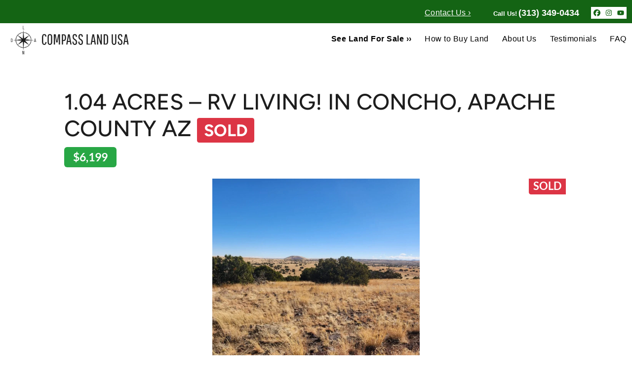

--- FILE ---
content_type: text/html; charset=UTF-8
request_url: https://www.compasslandusa.com/property/1-04-acres-rv-friendly-in-concho-apache-county-az-2-of-2-continuous-parcels/
body_size: 34906
content:

<!doctype html>
<html lang="en-US">
  <head>
  <meta charset="utf-8">
  <meta http-equiv="x-ua-compatible" content="ie=edge">
<script>
var gform;gform||(document.addEventListener("gform_main_scripts_loaded",function(){gform.scriptsLoaded=!0}),window.addEventListener("DOMContentLoaded",function(){gform.domLoaded=!0}),gform={domLoaded:!1,scriptsLoaded:!1,initializeOnLoaded:function(o){gform.domLoaded&&gform.scriptsLoaded?o():!gform.domLoaded&&gform.scriptsLoaded?window.addEventListener("DOMContentLoaded",o):document.addEventListener("gform_main_scripts_loaded",o)},hooks:{action:{},filter:{}},addAction:function(o,n,r,t){gform.addHook("action",o,n,r,t)},addFilter:function(o,n,r,t){gform.addHook("filter",o,n,r,t)},doAction:function(o){gform.doHook("action",o,arguments)},applyFilters:function(o){return gform.doHook("filter",o,arguments)},removeAction:function(o,n){gform.removeHook("action",o,n)},removeFilter:function(o,n,r){gform.removeHook("filter",o,n,r)},addHook:function(o,n,r,t,i){null==gform.hooks[o][n]&&(gform.hooks[o][n]=[]);var e=gform.hooks[o][n];null==i&&(i=n+"_"+e.length),gform.hooks[o][n].push({tag:i,callable:r,priority:t=null==t?10:t})},doHook:function(n,o,r){var t;if(r=Array.prototype.slice.call(r,1),null!=gform.hooks[n][o]&&((o=gform.hooks[n][o]).sort(function(o,n){return o.priority-n.priority}),o.forEach(function(o){"function"!=typeof(t=o.callable)&&(t=window[t]),"action"==n?t.apply(null,r):r[0]=t.apply(null,r)})),"filter"==n)return r[0]},removeHook:function(o,n,t,i){var r;null!=gform.hooks[o][n]&&(r=(r=gform.hooks[o][n]).filter(function(o,n,r){return!!(null!=i&&i!=o.tag||null!=t&&t!=o.priority)}),gform.hooks[o][n]=r)}});
</script>

  <meta name="viewport" content="width=device-width, initial-scale=1">
  <title>1.04 Acres Land for Sale In Concho Apache County Arizona</title>
	<style>img:is([sizes="auto" i], [sizes^="auto," i]) { contain-intrinsic-size: 3000px 1500px }</style>
	<script>
dataLayer = window.dataLayer || [];
dataLayer.push({"subDomain":"fcristofarolandbuyer","template":"investor-land-04","category":"landbuyer","theme":"carrot-06","CSULabel":"Non-CSU","personalizedsite":"no"});
</script>
<!-- Google Tag Manager -->
<script>
function initializeTagManager(w,d,s,l,i){w[l]=w[l]||[];w[l].push({'gtm.start':
    new Date().getTime(),event:'gtm.js'});var f=d.getElementsByTagName(s)[0],
    j=d.createElement(s),dl=l!='dataLayer'?'&l='+l:'';j.defer=true;j.src=
    'https://www.googletagmanager.com/gtm.js?id='+i+dl;f.parentNode.insertBefore(j,f);
}

window.addEventListener('load', () => {
    const deferDuration = navigator.userAgent.toLowerCase().includes('moto g power (2022)') ? 10000 : 2000;
    setTimeout(() => {
        initializeTagManager(window,document,'script','dataLayer','GTM-WWPZRDH');
    }, deferDuration);
});
</script>
<!-- End Google Tag Manager --><!-- start fakequery --><script type="text/javascript">(()=>{"use strict";window.__loaded=window.__loaded||[];var e,o,a;e="shim.js",o="module:loaded",window.__loaded.push({module:`/app/themes/carrot/assets/scripts/${e}`,call:o,context:a});const t="CARROT_THEME_SHIM_Q",r="JQUERY_QUEUE",s={},n=(...e)=>(s[r]||(s[r]=[]),s[r].push(["INSTANTIATE",e]),n);n.extend=Object.assign,n._isFake=!0,["add","addBack","addClass","after","ajaxComplete","ajaxError","ajaxSend","ajaxStart","ajaxStop","ajaxSuccess","andSelf","animate","append","appendTo","attr","before","bind","blur","change","children","clearQueue","click","clone","closest","contents","contextmenu","css","data","dblclick","delay","delegate","dequeue","detach","die","each","empty","end","eq","error","fadeIn","fadeOut","fadeTo","fadeToggle","filter","find","finish","first","focus","focusin","focusout","get","has","hasClass","height","hide","hover","html","index","innerHeight","innerWidth","insertAfter","insertBefore","is","jQuery","keydown","keypress","keyup","last","live","load","map","mousedown","mouseenter","mouseleave","mousemove","mouseout","mouseover","mouseup","next","nextAll","nextUntil","not","off","offset","offsetParent","on","one","outerHeight","outerWidth","parent","parents","parentsUntil","position","prepend","prependTo","prev","prevAll","prevUntil","promise","prop","pushStack","queue","ready","remove","removeAttr","removeClass","removeData","removeProp","replaceAll","replaceWith","resize","scroll","scrollLeft","scrollTop","select","serialize","serializeArray","show","siblings","size","slice","slideDown","slideToggle","slideUp","stop","submit","text","toArray","toggle","toggleClass","trigger","triggerHandler","unbind","undelegate","unload","unwrap","val","width","wrap","wrapAll","wrapInner"].forEach((e=>{n[e]=function(...o){s[r]||(s[r]=[]),s[r].push(["INSTANCE_METHOD_CALL",e,...o])}})),s[r]||(s[r]=[]),window.jQuery||(window.jQuery=n),window[t]?window[t][r]||(window[t][r]=s[r]):window[t]=s,window[t][r]||(window[t][r]=[])})();</script><!-- end fakequery -->
<meta name="description" content="1.04 Acres land for sale in Concho. County Rd 5146, Concho, AZ 85924. 3 owner finance plans to choose from. Click to learn more!" />
<meta property="og:image" content="https://cdn.carrot.com/uploads/sites/42930/2022/08/Arizona-Land-For-Sale-Compass-Land-USA-EMaccallay2A.jpg" />
<meta property="og:locale" content="en_US" />
<meta property="og:type" content="article" />
<meta property="og:title" content="1.04 Acres Land for Sale In Concho Apache County Arizona" />
<meta property="og:description" content="1.04 Acres land for sale in Concho. County Rd 5146, Concho, AZ 85924. 3 owner finance plans to choose from. Click to learn more!" />
<meta property="og:url" content="https://www.compasslandusa.com/property/1-04-acres-rv-friendly-in-concho-apache-county-az-2-of-2-continuous-parcels/" />
<meta property="og:site_name" content="Compass Land USA" />
<meta property="og:updated_time" content="2024-02-24" />
<meta property="article:published_time" content="2021-08-26" />
<meta property="article:modified_time" content="2024-02-24" />
<meta name="twitter:card" content="summary_large_image" />
<meta name="twitter:title" content="1.04 Acres Land for Sale In Concho Apache County Arizona" />
<meta name="twitter:description" content="1.04 Acres land for sale in Concho. County Rd 5146, Concho, AZ 85924. 3 owner finance plans to choose from. Click to learn more!" />
<meta name="twitter:image" content="https://cdn.carrot.com/uploads/sites/42930/2022/08/Arizona-Land-For-Sale-Compass-Land-USA-EMaccallay2A.jpg" />
<link rel="canonical" href="https://www.compasslandusa.com/property/1-04-acres-rv-friendly-in-concho-apache-county-az-2-of-2-continuous-parcels/" />

<link rel='dns-prefetch' href='//carrot.com' />
<link rel='dns-prefetch' href='//cdn.carrot.com' />
<link rel='dns-prefetch' href='//www.compasslandusa.com' />
<link rel='dns-prefetch' href='//image-cdn.carrot.com' />
<link rel="preload" href="https://cdn.carrot.com/fonts/lato/v23/normal-400.woff2" as="font" crossorigin>
<link rel="preload" href="https://cdn.carrot.com/fonts/lato/v23/italic-400.woff2" as="font" crossorigin>
<link rel="preload" href="https://cdn.carrot.com/fonts/lato/v23/normal-700.woff2" as="font" crossorigin>
<link rel="preload" href="https://cdn.carrot.com/fonts/lato/v23/italic-700.woff2" as="font" crossorigin>
<link rel="preload" href="https://cdn.carrot.com/fonts/figtree/v4/variable.woff2" as="font" crossorigin>
<link rel="dns-prefetch" href="//www.google-analytics.com">
<!-- Google Optimize Anti-flicker snippet (recommended)--><style>.async-hide{opacity:0 !important}</style> <script>(function(a,s,y,n,c,h,i,d,e){s.className+=' '+y;h.start=1*new Date;h.end=i=function(){s.className=s.className.replace(RegExp(' ?'+y),'')};(a[n]=a[n]||[]).hide=h;setTimeout(function(){i();h.end=null},c);h.timeout=c;})(window,document.documentElement,'async-hide','dataLayer',5000,{'GTM-5TTBG4T':true});</script><!-- End Google Optimize Anti-flicker snippet (recommended)-->
<!-- Google Tag Manager--><script defer>(function(w,d,s,l,i){w[l]=w[l]||[];w[l].push({'gtm.start':new Date().getTime(),event:'gtm.js'});var f=d.getElementsByTagName(s)[0],j=d.createElement(s),dl=l!='dataLayer'?'&l='+l:'';j.async=true;j.src='https://www.googletagmanager.com/gtm.js?id='+i+dl;f.parentNode.insertBefore(j,f);})(window,document,'script','dataLayer','GTM-5TTBG4T');</script><!-- End Google Tag Manager-->
<!-- Bing Verification--><meta name="msvalidate.01" content="7A474A4D8110F0EBEA3885E55D1AD4E2" /><!-- End Bing Verification-->
<!-- BBB Dynamic Seal--><script defer type="text/javascript" src="https://seal-easternmichigan.bbb.org/inc/legacy.js"></script><!-- End BBB Dynamic Seal-->
<!-- Google Site Verification Carrot--><meta name="google-site-verification" content="N6sk2MN7WRRbY7yWxbcAL-727CZ28Udm4_YEvOUZcPI" /><!-- End Google Site Verification Carrot-->
<!-- Facebook Business Verification--><meta name="facebook-domain-verification" content="f083ca3er6d2q6vlo4t6imfhn3k8t3" /><!-- End Facebook Business Verification-->
<!-- SchemaMarkup Organization--><script type="application/ld+json"> { "@context": "https://schema.org", "@type": "Organization", "@id": "https://www.compasslandusa.com/#organization", "additionalType": [ "LocalBusiness", "RealEstateAgent", "https://en.wikipedia.org/wiki/Real_estate_investing", "https://en.wikipedia.org/wiki/Real_estate_entrepreneur", "https://en.wikipedia.org/wiki/Instant_Buyer" ], "knowsAbout": [  "https://en.wikipedia.org/wiki/Land", "https://en.wikipedia.org/wiki/Real_estate", "https://en.wikipedia.org/wiki/Real_property", "https://en.wikipedia.org/wiki/Land_lot", "https://en.wikipedia.org/wiki/Rural_land_sales", "https://en.wikipedia.org/wiki/Real_estate_appraisal", "https://en.wikipedia.org/wiki/Real_estate_investing", "https://en.wikipedia.org/wiki/Real_estate_entrepreneur", "https://en.wikipedia.org/wiki/Instant_Buyer", "https://en.wikipedia.org/wiki/For_sale_by_owner", "https://en.wikipedia.org/wiki/Multiple_listing_service", "https://en.wikipedia.org/wiki/Seller_financing", "https://en.wikipedia.org/wiki/Conveyancing", "https://en.wikipedia.org/wiki/Deeds_registration", "land for sale", "land for sale near me", "compass land usa", "compass land usa reviews", "cheap land for sale", "land for sale in near me", "with land for sale","land for sale colorado","mountain land for sale", "cheap land for sale in near me","acreage for sale near me", "small acreage for sale near me", "cheap acreage for sale near me", "wooded land for sale near me", "cheap land for sale near me", "plots of land for sale near me", "residential land for sale near me", "1 acre land for sale near me", "small plots of land for sale near me", "vacant land for sale", "rural vacant land", "rural land for sale", "rural vacant land for sale", "vacant land for sale near me", "vacant land for sale by owner", "vacant lots for sale near me", "land for sale by owner near me", "we sell land", "buy land for sale", "buy land for sale near me", "buy land for sale online", "owner financed land for sale", "owner financed land for sale in", "owner financed land for sale near me", "owner financed land for sale", "owner financed land with well and septic", "unrestricted land for sale" , "Unrestricted land for sale owner financing", "land for sale with owner financing near me", "by owner land for sale", "for sale by owner land", "land by owner financing", "cheap land for sale by owner", "vacant land for sale near me", "property for sale", "property for sale near me", "rural property for sale", "rural property for sale near", "rural land for sale", "rural land for sale near me", "acreage for sale", "acrage for sale near me" ], "url": "https://www.compasslandusa.com/", "logo": { "@type": "ImageObject", "@id": "#logo", "contentUrl": "https://cdn.carrot.com/uploads/sites/42930/2020/01/BlackLogo_USA.png", "url": "https://cdn.carrot.com/uploads/sites/42930/2020/01/BlackLogo_USA.png" }, "brand": { "@id": "https://www.compasslandusa.com/#organization" }, "name": "Compass Land USA", "alternatename": "Compass Land USA | Easy to Buy Owner Finance Land for Sale", "legalName": "International Compass Land", "disambiguatingdescription": "Easy to buy owner finance land for sale. No realtor fees or commissions. No credit checks. Owner finance plans you can afford. We sell land for sale in the following states: Arizona, Arkansas, California, Colorado, Florida, Georgia, Louisiana, Michigan, Mississippi, Missouri, Montana, Nevada, New Mexico, North Carolina, North Dakota, Oregon, South Carolina, South Dakota, Tennessee, Texas, Utah, Washington.", "areaServed": [ { "@type": "AdministrativeArea", "@id": "#orgarea", "containsPlace": [ { "@type": "Country", "name": "United States", "url": [ "https://www.google.com/maps/place/United+States/", "https://en.wikipedia.org/wiki/United_States" ] } ] } ], "description": "Compass Land USA is a team of Land Sellers that offer land buyers a safe and hassle-free way to buy land without a Real Estate Agent or expensive fees. You can buy safely knowing you clear and marketable title is guaranteed with every property we sell.", "sameAs": [ "https://en.wikipedia.org/wiki/Real_estate_investing", "https://en.wikipedia.org/wiki/Real_estate_entrepreneur", "https://en.wikipedia.org/wiki/Instant_Buyer", "https://g.page/compasslandusa?share", "https://www.instagram.com/compasslandusa/", "https://www.facebook.com/compasslandusa", "https://in.pinterest.com/compasslandusa/_saved/", "https://www.youtube.com/channel/UCAv4howPVInjQapHAOr6wxA", "https://www.evernote.com/shard/s464/sh/b6300338-f577-45d6-9061-3ba0cee9033f/4797f467c240ba25811d621eb6ec94e5", "https://www.landflip.com/land-for-sale/24410-seller", "https://www.quora.com/profile/Felicia-Cristofaro-1", "https://www.bbb.org/us/mi/dearborn/profile/land-for-sale/international-compass-land-0332-90033714/#sealclick", "https://twitter.com/CompassLandUSA" ], "image": { "@type": "ImageObject", "@id": "#image", "contentUrl": "https://cdn.carrot.com/uploads/sites/42930/2020/01/BlackLogo_USA.png", "url": "https://cdn.carrot.com/uploads/sites/42930/2020/01/BlackLogo_USA.png" }, "address": { "@type": "PostalAddress", "addressLocality": "Dearborn", "addressRegion": "MI", "postalCode": "48126", "streetAddress": "6659 Schaefer Rd Suite 1004" }, "telephone": "(313) 349-0434", "email": "sales@compasslandusa.com", "foundingDate": "January, 2018", "foundingLocation": "Dearborn, MI", "slogan": "Easy to Buy Owner Finance Land for Sale", "contactPoint": { "@type": "ContactPoint", "contactType": "Customer Service", "telephone": "(313) 349-0434", "email": "sales@compasslandusa.com" } } </script> <script type="application/ld+json"> { "@context": "https://schema.org", "@type": "WebSite", "@id": "https://www.compasslandusa.com/#organization", "headline": "Easy to Buy Owner Finance Land for Sale", "url": "https://www.compasslandusa.com/", "name": "Compass Land USA - Land for Sale by Owner", "description": "Easy to buy owner finance land for sale. No realtor fees or commissions. No credit checks. Owner finance plans you can afford. We sell land for sale in the following states: Arizona, Arkansas, California, Colorado, Florida, Georgia, Louisiana, Michigan, Mississippi, Missouri, Montana, Nevada, New Mexico, North Carolina, North Dakota, Oregon, South Carolina, South Dakota, Tennessee, Texas, Utah, Washington.", "inLanguage": "en-US", "author": { "@id": "https://www.compasslandusa.com/#organization" }, "creator": { "@id": "https://www.compasslandusa.com/#organization" }, "publisher": { "@id": "https://www.compasslandusa.com/#organization" }, "provider": { "@id": "https://www.compasslandusa.com/#organization" }, "about": [ "https://en.wikipedia.org/wiki/Land", "https://en.wikipedia.org/wiki/Real_estate", "https://en.wikipedia.org/wiki/Real_property", "https://en.wikipedia.org/wiki/Land_lot", "https://en.wikipedia.org/wiki/Rural_land_sales", "https://en.wikipedia.org/wiki/Real_estate_appraisal", "https://en.wikipedia.org/wiki/Real_estate_investing", "https://en.wikipedia.org/wiki/Real_estate_entrepreneur", "https://en.wikipedia.org/wiki/Instant_Buyer", "https://en.wikipedia.org/wiki/For_sale_by_owner", "https://en.wikipedia.org/wiki/Multiple_listing_service", "https://en.wikipedia.org/wiki/Seller_financing", "https://en.wikipedia.org/wiki/Conveyancing", "https://en.wikipedia.org/wiki/Deeds_registration", "land for sale", "land for sale near me", "compass land usa", "compass land usa reviews", "cheap land for sale", "land for sale in near me", "with land for sale","land for sale colorado","mountain land for sale", "cheap land for sale in near me","acreage for sale near me", "small acreage for sale near me", "cheap acreage for sale near me", "wooded land for sale near me", "cheap land for sale near me", "plots of land for sale near me", "residential land for sale near me", "1 acre land for sale near me", "small plots of land for sale near me", "vacant land for sale", "rural vacant land", "rural land for sale", "rural vacant land for sale", "vacant land for sale near me", "vacant land for sale by owner", "vacant lots for sale near me", "land for sale by owner near me", "we sell land", "buy land for sale", "buy land for sale near me", "buy land for sale online", "owner financed land for sale", "owner financed land for sale in", "owner financed land for sale near me", "owner financed land for sale", "owner financed land with well and septic", "unrestricted land for sale" , "Unrestricted land for sale owner financing", "land for sale with owner financing near me", "by owner land for sale", "for sale by owner land", "land by owner financing", "cheap land for sale by owner", "vacant land for sale near me", "property for sale", "property for sale near me", "rural property for sale", "rural property for sale near", "rural land for sale", "rural land for sale near me", "acreage for sale", "acrage for sale near me" ], "mentions": [ "https://en.wikipedia.org/wiki/Land", "https://en.wikipedia.org/wiki/Real_estate", "https://en.wikipedia.org/wiki/Real_property", "https://en.wikipedia.org/wiki/Land_lot", "https://en.wikipedia.org/wiki/Rural_land_sales", "https://en.wikipedia.org/wiki/Real_estate_appraisal", "https://en.wikipedia.org/wiki/Real_estate_investing", "https://en.wikipedia.org/wiki/Real_estate_entrepreneur", "https://en.wikipedia.org/wiki/Instant_Buyer", "https://en.wikipedia.org/wiki/For_sale_by_owner", "https://en.wikipedia.org/wiki/Multiple_listing_service", "https://en.wikipedia.org/wiki/Seller_financing", "https://en.wikipedia.org/wiki/Conveyancing", "https://en.wikipedia.org/wiki/Deeds_registration", "land for sale", "land for sale near me", "compass land usa", "compass land usa reviews", "cheap land for sale", "land for sale in near me", "with land for sale" ] }</script> <!-- End SchemaMarkup -->
<!-- SchemaMarkup LocalBusiness --><script type='application/ld+json'>{"@context": "http://www.schema.org","@type": "LocalBusiness", "name": "Compass Land USA","hasMap": "https://g.page/compasslandusa?share", "priceRange": "$$$", "address": {"@type": "PostalAddress", "streetAddress": "6659 Schaefer Rd Suite 1004", "addressLocality": "Dearborn","addressRegion": "MI","postalCode": "48126", "addressCountry": "US"},"telephone": "+3133490434", "image": ["https://cdn.carrot.com/uploads/sites/42930/2020/01/BlackLogo_USA.png"]}</script><!-- End SchemaMarkup -->
<!-- SchemaMarkup Website --><script type="application/ld+json">{"@context": "https://schema.org", "@type": "WebSite", "url": "https://www.compasslandusa.com/", "name": "Compass Land USA"}</script><!-- End SchemaMarkup -->
<!-- FUB Verification --><script>(function(w,i,d,g,e,t){w["WidgetTrackerObject"]=g;(w[g]=w[g]||function(){(w[g].q=w[g].q||[]).push(arguments);}),(w[g].ds=1*new Date());(e="script"),(t=d.createElement(e)),(e=d.getElementsByTagName(e)[0]);t.async=1;t.src=i;e.parentNode.insertBefore(t,e);})(window,"https://widgetbe.com/agent",document,"widgetTracker");window.widgetTracker("create", "WT-TSMWTUMW");window.widgetTracker("send", "pageview");</script><!-- end FUB Verification -->
<script>
    window.dataLayer = window.dataLayer || [];
    window.addEventListener('load', () => {
        const delay = navigator.userAgent.toLowerCase().includes('moto g power (2022)') ? 10000 : 2000;
        (function (c,a,r,o,t) {c[r]=c[r]||[];c.gtag=c.gtag||function(){c[r].push(arguments)};gtag('js',new Date());gtag('config', t);
        c.setTimeout(() => {var f=a.getElementsByTagName(o)[0];var s=a.createElement(o);s.defer=true;
        s.src=`https://www.googletagmanager.com/gtag/js?id=${t}`;f.parentNode.insertBefore(s,f);},delay);
        })(window,document,'dataLayer','script','G-73EGRD5LS9')
    })
</script>
<link rel="stylesheet" href="/app/mu-plugins/Editor/dist/assets/formStyle-DMuCAtEy.css"><link rel="stylesheet" href="/app/mu-plugins/Editor/dist/assets/testimonialStyle-Cbp7rxav.css"><style id='outermost-icon-block-style-inline-css'>
.wp-block-outermost-icon-block{display:flex;line-height:0}.wp-block-outermost-icon-block.has-border-color{border:none}.wp-block-outermost-icon-block .has-icon-color svg,.wp-block-outermost-icon-block.has-icon-color svg{color:currentColor}.wp-block-outermost-icon-block .has-icon-color:not(.has-no-icon-fill-color) svg,.wp-block-outermost-icon-block.has-icon-color:not(.has-no-icon-fill-color) svg{fill:currentColor}.wp-block-outermost-icon-block .icon-container{box-sizing:border-box}.wp-block-outermost-icon-block a,.wp-block-outermost-icon-block svg{height:100%;transition:transform .1s ease-in-out;width:100%}.wp-block-outermost-icon-block a:hover{transform:scale(1.1)}.wp-block-outermost-icon-block svg{transform:rotate(var(--outermost--icon-block--transform-rotate,0deg)) scaleX(var(--outermost--icon-block--transform-scale-x,1)) scaleY(var(--outermost--icon-block--transform-scale-y,1))}.wp-block-outermost-icon-block .rotate-90,.wp-block-outermost-icon-block.rotate-90{--outermost--icon-block--transform-rotate:90deg}.wp-block-outermost-icon-block .rotate-180,.wp-block-outermost-icon-block.rotate-180{--outermost--icon-block--transform-rotate:180deg}.wp-block-outermost-icon-block .rotate-270,.wp-block-outermost-icon-block.rotate-270{--outermost--icon-block--transform-rotate:270deg}.wp-block-outermost-icon-block .flip-horizontal,.wp-block-outermost-icon-block.flip-horizontal{--outermost--icon-block--transform-scale-x:-1}.wp-block-outermost-icon-block .flip-vertical,.wp-block-outermost-icon-block.flip-vertical{--outermost--icon-block--transform-scale-y:-1}.wp-block-outermost-icon-block .flip-vertical.flip-horizontal,.wp-block-outermost-icon-block.flip-vertical.flip-horizontal{--outermost--icon-block--transform-scale-x:-1;--outermost--icon-block--transform-scale-y:-1}

</style>
<style id='global-styles-inline-css'>
:root{--wp--preset--aspect-ratio--square: 1;--wp--preset--aspect-ratio--4-3: 4/3;--wp--preset--aspect-ratio--3-4: 3/4;--wp--preset--aspect-ratio--3-2: 3/2;--wp--preset--aspect-ratio--2-3: 2/3;--wp--preset--aspect-ratio--16-9: 16/9;--wp--preset--aspect-ratio--9-16: 9/16;--wp--preset--color--black: #212529;--wp--preset--color--cyan-bluish-gray: #abb8c3;--wp--preset--color--white: #fff;--wp--preset--color--pale-pink: #f78da7;--wp--preset--color--vivid-red: #cf2e2e;--wp--preset--color--luminous-vivid-orange: #ff6900;--wp--preset--color--luminous-vivid-amber: #fcb900;--wp--preset--color--light-green-cyan: #7bdcb5;--wp--preset--color--vivid-green-cyan: #00d084;--wp--preset--color--pale-cyan-blue: #8ed1fc;--wp--preset--color--vivid-cyan-blue: #0693e3;--wp--preset--color--vivid-purple: #9b51e0;--wp--preset--color--gray-300: #dee2e6;--wp--preset--color--gray-100: #f7f7f9;--wp--preset--color--c-brand-primary: #146414;--wp--preset--color--c-brand-primary-lighter: #21a421;--wp--preset--color--c-brand-primary-darker: #072407;--wp--preset--color--c-link: #1053b1;--wp--preset--color--c-link-lighter: #2276eb;--wp--preset--color--c-link-darker: #0a326b;--wp--preset--color--c-button: #63b94b;--wp--preset--color--c-button-lighter: #93ce82;--wp--preset--color--c-button-darker: #458433;--wp--preset--color--c-secondary: #1053b1;--wp--preset--color--c-secondary-lighter: #9ec6fe;--wp--preset--color--c-secondary-dark: #002d5b;--wp--preset--color--c-secondary-darker: #000204;--wp--preset--gradient--vivid-cyan-blue-to-vivid-purple: linear-gradient(135deg,rgba(6,147,227,1) 0%,rgb(155,81,224) 100%);--wp--preset--gradient--light-green-cyan-to-vivid-green-cyan: linear-gradient(135deg,rgb(122,220,180) 0%,rgb(0,208,130) 100%);--wp--preset--gradient--luminous-vivid-amber-to-luminous-vivid-orange: linear-gradient(135deg,rgba(252,185,0,1) 0%,rgba(255,105,0,1) 100%);--wp--preset--gradient--luminous-vivid-orange-to-vivid-red: linear-gradient(135deg,rgba(255,105,0,1) 0%,rgb(207,46,46) 100%);--wp--preset--gradient--very-light-gray-to-cyan-bluish-gray: linear-gradient(135deg,rgb(238,238,238) 0%,rgb(169,184,195) 100%);--wp--preset--gradient--cool-to-warm-spectrum: linear-gradient(135deg,rgb(74,234,220) 0%,rgb(151,120,209) 20%,rgb(207,42,186) 40%,rgb(238,44,130) 60%,rgb(251,105,98) 80%,rgb(254,248,76) 100%);--wp--preset--gradient--blush-light-purple: linear-gradient(135deg,rgb(255,206,236) 0%,rgb(152,150,240) 100%);--wp--preset--gradient--blush-bordeaux: linear-gradient(135deg,rgb(254,205,165) 0%,rgb(254,45,45) 50%,rgb(107,0,62) 100%);--wp--preset--gradient--luminous-dusk: linear-gradient(135deg,rgb(255,203,112) 0%,rgb(199,81,192) 50%,rgb(65,88,208) 100%);--wp--preset--gradient--pale-ocean: linear-gradient(135deg,rgb(255,245,203) 0%,rgb(182,227,212) 50%,rgb(51,167,181) 100%);--wp--preset--gradient--electric-grass: linear-gradient(135deg,rgb(202,248,128) 0%,rgb(113,206,126) 100%);--wp--preset--gradient--midnight: linear-gradient(135deg,rgb(2,3,129) 0%,rgb(40,116,252) 100%);--wp--preset--font-size--small: 12px;--wp--preset--font-size--medium: 20px;--wp--preset--font-size--large: 24px;--wp--preset--font-size--x-large: 42px;--wp--preset--font-size--normal: 16px;--wp--preset--font-size--larger: 36px;--wp--preset--font-size--huge: max(23.61px,min(4.03vw,40px));--wp--preset--spacing--20: 0.44rem;--wp--preset--spacing--30: 0.67rem;--wp--preset--spacing--40: 1rem;--wp--preset--spacing--50: 1.5rem;--wp--preset--spacing--60: 2.25rem;--wp--preset--spacing--70: 3.38rem;--wp--preset--spacing--80: 5.06rem;--wp--preset--shadow--natural: 6px 6px 9px rgba(0, 0, 0, 0.2);--wp--preset--shadow--deep: 12px 12px 50px rgba(0, 0, 0, 0.4);--wp--preset--shadow--sharp: 6px 6px 0px rgba(0, 0, 0, 0.2);--wp--preset--shadow--outlined: 6px 6px 0px -3px rgba(255, 255, 255, 1), 6px 6px rgba(0, 0, 0, 1);--wp--preset--shadow--crisp: 6px 6px 0px rgba(0, 0, 0, 1);}:root :where(.is-layout-flow) > :first-child{margin-block-start: 0;}:root :where(.is-layout-flow) > :last-child{margin-block-end: 0;}:root :where(.is-layout-flow) > *{margin-block-start: 24px;margin-block-end: 0;}:root :where(.is-layout-constrained) > :first-child{margin-block-start: 0;}:root :where(.is-layout-constrained) > :last-child{margin-block-end: 0;}:root :where(.is-layout-constrained) > *{margin-block-start: 24px;margin-block-end: 0;}:root :where(.is-layout-flex){gap: 24px;}:root :where(.is-layout-grid){gap: 24px;}body .is-layout-flex{display: flex;}.is-layout-flex{flex-wrap: wrap;align-items: center;}.is-layout-flex > :is(*, div){margin: 0;}body .is-layout-grid{display: grid;}.is-layout-grid > :is(*, div){margin: 0;}.has-black-color{color: var(--wp--preset--color--black) !important;}.has-cyan-bluish-gray-color{color: var(--wp--preset--color--cyan-bluish-gray) !important;}.has-white-color{color: var(--wp--preset--color--white) !important;}.has-pale-pink-color{color: var(--wp--preset--color--pale-pink) !important;}.has-vivid-red-color{color: var(--wp--preset--color--vivid-red) !important;}.has-luminous-vivid-orange-color{color: var(--wp--preset--color--luminous-vivid-orange) !important;}.has-luminous-vivid-amber-color{color: var(--wp--preset--color--luminous-vivid-amber) !important;}.has-light-green-cyan-color{color: var(--wp--preset--color--light-green-cyan) !important;}.has-vivid-green-cyan-color{color: var(--wp--preset--color--vivid-green-cyan) !important;}.has-pale-cyan-blue-color{color: var(--wp--preset--color--pale-cyan-blue) !important;}.has-vivid-cyan-blue-color{color: var(--wp--preset--color--vivid-cyan-blue) !important;}.has-vivid-purple-color{color: var(--wp--preset--color--vivid-purple) !important;}.has-gray-300-color{color: var(--wp--preset--color--gray-300) !important;}.has-gray-100-color{color: var(--wp--preset--color--gray-100) !important;}.has-c-brand-primary-color{color: var(--wp--preset--color--c-brand-primary) !important;}.has-c-brand-primary-lighter-color{color: var(--wp--preset--color--c-brand-primary-lighter) !important;}.has-c-brand-primary-darker-color{color: var(--wp--preset--color--c-brand-primary-darker) !important;}.has-c-link-color{color: var(--wp--preset--color--c-link) !important;}.has-c-link-lighter-color{color: var(--wp--preset--color--c-link-lighter) !important;}.has-c-link-darker-color{color: var(--wp--preset--color--c-link-darker) !important;}.has-c-button-color{color: var(--wp--preset--color--c-button) !important;}.has-c-button-lighter-color{color: var(--wp--preset--color--c-button-lighter) !important;}.has-c-button-darker-color{color: var(--wp--preset--color--c-button-darker) !important;}.has-c-secondary-color{color: var(--wp--preset--color--c-secondary) !important;}.has-c-secondary-lighter-color{color: var(--wp--preset--color--c-secondary-lighter) !important;}.has-c-secondary-dark-color{color: var(--wp--preset--color--c-secondary-dark) !important;}.has-c-secondary-darker-color{color: var(--wp--preset--color--c-secondary-darker) !important;}.has-black-background-color{background-color: var(--wp--preset--color--black) !important;}.has-cyan-bluish-gray-background-color{background-color: var(--wp--preset--color--cyan-bluish-gray) !important;}.has-white-background-color{background-color: var(--wp--preset--color--white) !important;}.has-pale-pink-background-color{background-color: var(--wp--preset--color--pale-pink) !important;}.has-vivid-red-background-color{background-color: var(--wp--preset--color--vivid-red) !important;}.has-luminous-vivid-orange-background-color{background-color: var(--wp--preset--color--luminous-vivid-orange) !important;}.has-luminous-vivid-amber-background-color{background-color: var(--wp--preset--color--luminous-vivid-amber) !important;}.has-light-green-cyan-background-color{background-color: var(--wp--preset--color--light-green-cyan) !important;}.has-vivid-green-cyan-background-color{background-color: var(--wp--preset--color--vivid-green-cyan) !important;}.has-pale-cyan-blue-background-color{background-color: var(--wp--preset--color--pale-cyan-blue) !important;}.has-vivid-cyan-blue-background-color{background-color: var(--wp--preset--color--vivid-cyan-blue) !important;}.has-vivid-purple-background-color{background-color: var(--wp--preset--color--vivid-purple) !important;}.has-gray-300-background-color{background-color: var(--wp--preset--color--gray-300) !important;}.has-gray-100-background-color{background-color: var(--wp--preset--color--gray-100) !important;}.has-c-brand-primary-background-color{background-color: var(--wp--preset--color--c-brand-primary) !important;}.has-c-brand-primary-lighter-background-color{background-color: var(--wp--preset--color--c-brand-primary-lighter) !important;}.has-c-brand-primary-darker-background-color{background-color: var(--wp--preset--color--c-brand-primary-darker) !important;}.has-c-link-background-color{background-color: var(--wp--preset--color--c-link) !important;}.has-c-link-lighter-background-color{background-color: var(--wp--preset--color--c-link-lighter) !important;}.has-c-link-darker-background-color{background-color: var(--wp--preset--color--c-link-darker) !important;}.has-c-button-background-color{background-color: var(--wp--preset--color--c-button) !important;}.has-c-button-lighter-background-color{background-color: var(--wp--preset--color--c-button-lighter) !important;}.has-c-button-darker-background-color{background-color: var(--wp--preset--color--c-button-darker) !important;}.has-c-secondary-background-color{background-color: var(--wp--preset--color--c-secondary) !important;}.has-c-secondary-lighter-background-color{background-color: var(--wp--preset--color--c-secondary-lighter) !important;}.has-c-secondary-dark-background-color{background-color: var(--wp--preset--color--c-secondary-dark) !important;}.has-c-secondary-darker-background-color{background-color: var(--wp--preset--color--c-secondary-darker) !important;}.has-black-border-color{border-color: var(--wp--preset--color--black) !important;}.has-cyan-bluish-gray-border-color{border-color: var(--wp--preset--color--cyan-bluish-gray) !important;}.has-white-border-color{border-color: var(--wp--preset--color--white) !important;}.has-pale-pink-border-color{border-color: var(--wp--preset--color--pale-pink) !important;}.has-vivid-red-border-color{border-color: var(--wp--preset--color--vivid-red) !important;}.has-luminous-vivid-orange-border-color{border-color: var(--wp--preset--color--luminous-vivid-orange) !important;}.has-luminous-vivid-amber-border-color{border-color: var(--wp--preset--color--luminous-vivid-amber) !important;}.has-light-green-cyan-border-color{border-color: var(--wp--preset--color--light-green-cyan) !important;}.has-vivid-green-cyan-border-color{border-color: var(--wp--preset--color--vivid-green-cyan) !important;}.has-pale-cyan-blue-border-color{border-color: var(--wp--preset--color--pale-cyan-blue) !important;}.has-vivid-cyan-blue-border-color{border-color: var(--wp--preset--color--vivid-cyan-blue) !important;}.has-vivid-purple-border-color{border-color: var(--wp--preset--color--vivid-purple) !important;}.has-gray-300-border-color{border-color: var(--wp--preset--color--gray-300) !important;}.has-gray-100-border-color{border-color: var(--wp--preset--color--gray-100) !important;}.has-c-brand-primary-border-color{border-color: var(--wp--preset--color--c-brand-primary) !important;}.has-c-brand-primary-lighter-border-color{border-color: var(--wp--preset--color--c-brand-primary-lighter) !important;}.has-c-brand-primary-darker-border-color{border-color: var(--wp--preset--color--c-brand-primary-darker) !important;}.has-c-link-border-color{border-color: var(--wp--preset--color--c-link) !important;}.has-c-link-lighter-border-color{border-color: var(--wp--preset--color--c-link-lighter) !important;}.has-c-link-darker-border-color{border-color: var(--wp--preset--color--c-link-darker) !important;}.has-c-button-border-color{border-color: var(--wp--preset--color--c-button) !important;}.has-c-button-lighter-border-color{border-color: var(--wp--preset--color--c-button-lighter) !important;}.has-c-button-darker-border-color{border-color: var(--wp--preset--color--c-button-darker) !important;}.has-c-secondary-border-color{border-color: var(--wp--preset--color--c-secondary) !important;}.has-c-secondary-lighter-border-color{border-color: var(--wp--preset--color--c-secondary-lighter) !important;}.has-c-secondary-dark-border-color{border-color: var(--wp--preset--color--c-secondary-dark) !important;}.has-c-secondary-darker-border-color{border-color: var(--wp--preset--color--c-secondary-darker) !important;}.has-vivid-cyan-blue-to-vivid-purple-gradient-background{background: var(--wp--preset--gradient--vivid-cyan-blue-to-vivid-purple) !important;}.has-light-green-cyan-to-vivid-green-cyan-gradient-background{background: var(--wp--preset--gradient--light-green-cyan-to-vivid-green-cyan) !important;}.has-luminous-vivid-amber-to-luminous-vivid-orange-gradient-background{background: var(--wp--preset--gradient--luminous-vivid-amber-to-luminous-vivid-orange) !important;}.has-luminous-vivid-orange-to-vivid-red-gradient-background{background: var(--wp--preset--gradient--luminous-vivid-orange-to-vivid-red) !important;}.has-very-light-gray-to-cyan-bluish-gray-gradient-background{background: var(--wp--preset--gradient--very-light-gray-to-cyan-bluish-gray) !important;}.has-cool-to-warm-spectrum-gradient-background{background: var(--wp--preset--gradient--cool-to-warm-spectrum) !important;}.has-blush-light-purple-gradient-background{background: var(--wp--preset--gradient--blush-light-purple) !important;}.has-blush-bordeaux-gradient-background{background: var(--wp--preset--gradient--blush-bordeaux) !important;}.has-luminous-dusk-gradient-background{background: var(--wp--preset--gradient--luminous-dusk) !important;}.has-pale-ocean-gradient-background{background: var(--wp--preset--gradient--pale-ocean) !important;}.has-electric-grass-gradient-background{background: var(--wp--preset--gradient--electric-grass) !important;}.has-midnight-gradient-background{background: var(--wp--preset--gradient--midnight) !important;}.has-small-font-size{font-size: var(--wp--preset--font-size--small) !important;}.has-medium-font-size{font-size: var(--wp--preset--font-size--medium) !important;}.has-large-font-size{font-size: var(--wp--preset--font-size--large) !important;}.has-x-large-font-size{font-size: var(--wp--preset--font-size--x-large) !important;}.has-normal-font-size{font-size: var(--wp--preset--font-size--normal) !important;}.has-larger-font-size{font-size: var(--wp--preset--font-size--larger) !important;}.has-huge-font-size{font-size: var(--wp--preset--font-size--huge) !important;}
:root :where(.wp-block-pullquote){font-size: 1.5em;line-height: 1.6;}
</style>
<link rel="stylesheet" href="https://cdn.carrot.com/artifacts/ea24bcce1a9aaf39aee372746e1d26e769666417/app/themes/carrot/dist/css/main.d9e11f.css"><style id='sage/css-inline-css'>
.lity{background:#0b0b0b;background:rgba(0,0,0,.9);bottom:0;left:0;opacity:0;outline:none!important;position:fixed;right:0;top:0;transition:opacity .3s ease;white-space:nowrap;z-index:9990}.lity.lity-opened{opacity:1}.lity.lity-closed{opacity:0}.lity *{box-sizing:border-box}.lity-wrap{bottom:0;left:0;outline:none!important;position:fixed;right:0;text-align:center;top:0;z-index:9990}.lity-wrap:before{content:"";display:inline-block;height:100%;margin-right:-.25em;vertical-align:middle}.lity-loader{color:#fff;font-family:Arial,Helvetica,sans-serif;font-size:14px;margin-top:-.8em;opacity:0;position:absolute;text-align:center;top:50%;transition:opacity .3s ease;width:100%;z-index:9991}.lity-loading .lity-loader{opacity:1}.lity-container{display:inline-block;max-height:100%;max-width:100%;outline:none!important;position:relative;text-align:left;vertical-align:middle;white-space:normal;z-index:9992}.lity-content{transform:scale(1);transition:transform .3s ease;width:100%;z-index:9993}.lity-closed .lity-content,.lity-loading .lity-content{transform:scale(.8)}.lity-content:after{bottom:0;box-shadow:0 0 8px rgba(0,0,0,.6);content:"";display:block;height:auto;left:0;position:absolute;right:0;top:0;width:auto;z-index:-1}.lity-close{-webkit-appearance:none;background:none;border:0;box-shadow:none;color:#fff;cursor:pointer;font-family:Arial,Baskerville,monospace;font-size:35px;font-style:normal;height:35px;line-height:35px;outline:none;padding:0;position:fixed;right:0;text-align:center;-webkit-text-decoration:none;text-decoration:none;text-shadow:0 1px 2px rgba(0,0,0,.6);top:0;width:35px;z-index:9994}.lity-close::-moz-focus-inner{border:0;padding:0}.lity-close:active,.lity-close:focus,.lity-close:hover,.lity-close:visited{background:none;border:0;box-shadow:none;color:#fff;font-family:Arial,Baskerville,monospace;font-size:35px;font-style:normal;line-height:35px;outline:none;padding:0;text-align:center;-webkit-text-decoration:none;text-decoration:none;text-shadow:0 1px 2px rgba(0,0,0,.6)}.lity-close:active{top:1px}.lity-image img{border:0;display:block;line-height:0;max-width:100%}.lity-facebookvideo .lity-container,.lity-googlemaps .lity-container,.lity-iframe .lity-container,.lity-vimeo .lity-container,.lity-youtube .lity-container{max-width:964px;width:100%}.lity-iframe-container{height:0;overflow:auto;padding-top:56.25%;pointer-events:auto;transform:translateZ(0);width:100%;-webkit-overflow-scrolling:touch}.lity-iframe-container iframe{background:#000;box-shadow:0 0 8px rgba(0,0,0,.6);display:block;height:100%;left:0;position:absolute;top:0;width:100%}.lity-hide{display:none}.slick-slider{box-sizing:border-box;-webkit-touch-callout:none;touch-action:pan-y;-webkit-user-select:none;-moz-user-select:none;user-select:none;-webkit-tap-highlight-color:rgba(0,0,0,0)}.slick-list,.slick-slider{display:block;position:relative}.slick-list{margin:0;overflow:hidden;padding:0}.slick-list:focus{outline:none}.slick-list.dragging{cursor:pointer;cursor:hand}.slick-slider .slick-list,.slick-slider .slick-track{transform:translateZ(0)}.slick-track{display:block;left:0;margin-left:auto;margin-right:auto;position:relative;top:0}.slick-track:after,.slick-track:before{content:"";display:table}.slick-track:after{clear:both}.slick-loading .slick-track{visibility:hidden}.slick-slide{display:none;float:left;height:100%;min-height:1px}[dir=rtl] .slick-slide{float:right}.slick-slide img{display:block}.slick-slide.slick-loading img{display:none}.slick-slide.dragging img{pointer-events:none}.slick-initialized .slick-slide{display:block}.slick-loading .slick-slide{visibility:hidden}.slick-vertical .slick-slide{border:1px solid transparent;display:block;height:auto}.slick-arrow.slick-hidden{display:none}.slick-next,.slick-prev{border:none;cursor:pointer;display:block;font-size:0;height:120px;line-height:0;padding:0;position:absolute;top:50%;transform:translateY(-50%);width:20px}.slick-next,.slick-next:focus,.slick-next:hover,.slick-prev,.slick-prev:focus,.slick-prev:hover{background:transparent;color:transparent;outline:none}.slick-next:focus:before,.slick-next:hover:before,.slick-prev:focus:before,.slick-prev:hover:before{opacity:1}.slick-next.slick-disabled:before,.slick-prev.slick-disabled:before{opacity:.25}.slick-next:before,.slick-prev:before{line-height:1;opacity:.75;-webkit-font-smoothing:antialiased;-moz-osx-font-smoothing:grayscale}.slick-prev{left:-25px}.slick-prev:before{content:"←"}.slick-next{right:-25px}.slick-next:before{content:"→"}
</style>
<link rel="stylesheet" href="/app/mu-plugins/Editor/dist/assets/filtersRemoveMarginStyle-DaCVUGgC.css"><link rel="stylesheet" href="https://cdn.carrot.com/artifacts/ea24bcce1a9aaf39aee372746e1d26e769666417/app/themes/carrot-06/dist/css/main-06.5fde61.css">
<style>
:root {
  --body-color: #373a3c;
  --font-primary: 'Lato',-apple-system,BlinkMacSystemFont,"Segoe UI",Roboto,Oxygen-Sans,Ubuntu,Cantarell,"Helvetica Neue",sans-serif;
  --font-headings: 'Figtree',-apple-system,BlinkMacSystemFont,"Segoe UI",Roboto,Oxygen-Sans,Ubuntu,Cantarell,"Helvetica Neue",sans-serif;
  --color-brand-primary: #146414;
  --color-brand-primary-hover: #0c3a0c;
  --color-brand-primary-lighter: #21a421;
  --color-brand-primary-darker: #072407;
  --color-brand-primary-islight: #146414;
  --color-brand-primary-isdark: #e4e4e4;
  --color-brand-secondary: #1053b1;
  --color-brand-secondary-lighter: #9ec6fe;
  --color-brand-secondary-dark: #002d5b;
  --color-brand-secondary-darker: #000204;
  --color-link: #1053b1;
  --color-link-hover: #0c3d82;
  --color-link-lighter: #2276eb;
  --color-link-darker: #0a326b;
  --color-button: #63b94b;
  --color-button-hover: #4f963b;
  --color-button-lighter: #93ce82;
  --color-button-darker: #458433;
  --color-text-on-black: #fff;
  --color-text-on-white: #1d1d1d;
  --color-text-on-light-gray: #1d1d1d;
  --color-text-on-lightest-gray: #1d1d1d;
  --color-text-on-primary: #ffffff;
  --color-text-on-primary-darker: #ffffff;
  --color-text-on-primary-lighter: #ffffff;
  --color-text-on-secondary: #ffffff;
  --color-text-on-secondary-dark: #ffffff;
  --color-text-on-secondary-darker: #ffffff;
  --color-text-on-secondary-lighter: #1d1d1d;
  --color-text-on-link: #ffffff;
  --color-text-on-link-darker: #ffffff;
  --color-text-on-link-lighter: #ffffff;
  --color-text-on-button: #ffffff;
  --color-text-on-button-darker: #ffffff;
  --color-text-on-button-lighter: #1d1d1d;
}

@font-face {
  font-family: 'Lato';
  font-style: normal;
  font-weight: 400;
  font-display: swap;
  src: url('https://cdn.carrot.com/fonts/lato/v23/normal-400.woff2') format('woff2'), url('https://cdn.carrot.com/fonts/lato/v23/normal-400.woff') format('woff');
}
@font-face {
  font-family: 'Lato';
  font-style: italic;
  font-weight: 400;
  font-display: swap;
  src: url('https://cdn.carrot.com/fonts/lato/v23/italic-400.woff2') format('woff2'), url('https://cdn.carrot.com/fonts/lato/v23/italic-400.woff') format('woff');
}
@font-face {
  font-family: 'Lato';
  font-style: normal;
  font-weight: 700;
  font-display: swap;
  src: url('https://cdn.carrot.com/fonts/lato/v23/normal-700.woff2') format('woff2'), url('https://cdn.carrot.com/fonts/lato/v23/normal-700.woff') format('woff');
}
@font-face {
  font-family: 'Lato';
  font-style: italic;
  font-weight: 700;
  font-display: swap;
  src: url('https://cdn.carrot.com/fonts/lato/v23/italic-700.woff2') format('woff2'), url('https://cdn.carrot.com/fonts/lato/v23/italic-700.woff') format('woff');
}
@font-face {
  font-family: 'Figtree';
  font-style: normal;
  font-weight: 400 700;
  font-display: swap;
  src: url('https://cdn.carrot.com/fonts/figtree/v4/variable.woff2') format('woff2');
}
</style>

<script src="https://unpkg.com/jquery@3.7.0/dist/jquery.min.js"></script><script src="https://www.compasslandusa.com/wp-includes/js/dist/dom-ready.min.js?ver=f77871ff7694fffea381"></script><script src="https://cdn.carrot.com/artifacts/ea24bcce1a9aaf39aee372746e1d26e769666417/app/themes/carrot/dist/js/support.b43fea.js"></script><script>
jQuery($ => $()?.utmz?.({"domainName":false}))
</script><script src="https://cdn.carrot.com/artifacts/ea24bcce1a9aaf39aee372746e1d26e769666417/app/themes/carrot/dist/js/main.a9477e.js"></script><script type="module" src="/app/mu-plugins/Editor/dist/assets/formScript-D2IrI3SA.js"></script><script id="gform_gravityforms-js-extra">
var gf_global = {"gf_currency_config":{"name":"U.S. Dollar","symbol_left":"$","symbol_right":"","symbol_padding":"","thousand_separator":",","decimal_separator":".","decimals":2,"code":"USD"},"base_url":"https:\/\/www.compasslandusa.com\/app\/mu-plugins\/gravityforms","number_formats":[],"spinnerUrl":"https:\/\/www.compasslandusa.com\/app\/mu-plugins\/gravityforms\/images\/spinner.svg","version_hash":"eb2980c490a5b146b4f7c8d359c4a507","strings":{"newRowAdded":"New row added.","rowRemoved":"Row removed","formSaved":"The form has been saved.  The content contains the link to return and complete the form."}};
var gform_i18n = {"datepicker":{"days":{"monday":"Mo","tuesday":"Tu","wednesday":"We","thursday":"Th","friday":"Fr","saturday":"Sa","sunday":"Su"},"months":{"january":"January","february":"February","march":"March","april":"April","may":"May","june":"June","july":"July","august":"August","september":"September","october":"October","november":"November","december":"December"},"firstDay":1,"iconText":"Select date"}};
var gf_legacy_multi = {"42":"1"};
var gform_gravityforms = {"strings":{"invalid_file_extension":"This type of file is not allowed. Must be one of the following:","delete_file":"Delete this file","in_progress":"in progress","file_exceeds_limit":"File exceeds size limit","illegal_extension":"This type of file is not allowed.","max_reached":"Maximum number of files reached","unknown_error":"There was a problem while saving the file on the server","currently_uploading":"Please wait for the uploading to complete","cancel":"Cancel","cancel_upload":"Cancel this upload","cancelled":"Cancelled"},"vars":{"images_url":"https:\/\/www.compasslandusa.com\/app\/mu-plugins\/gravityforms\/images"}};
</script>
<script id="gform_gravityforms-js-before">

</script>
<script defer='defer' src="https://www.compasslandusa.com/app/mu-plugins/gravityforms/assets/js/dist/utils.min.js?ver=1329f9a0886f2ff3fb51c6f17277eb75"></script>  <script type="application/ld+json">{"@context": "https://schema.org", "@type": "WebSite", "url": "https://www.compasslandusa.com/", "name": "Compass Land USA"}</script>
<style type='text/css' id='hl-custom-background-css'></style><style id="block-visibility-frontend-inline-css">/* Front-end Styles */
@media (max-width: 669px) {
  .hide-on-mobile {
    display: none !important;
  }
}

@media (min-width: 670px) and (max-width: 1023px) {
  .hide-on-tablet {
    display: none !important;
  }
}

@media (min-width: 1024px) {
  .hide-on-desktop {
    display: none !important;
  }
}
</style><link rel="apple-touch-icon" type="image/png" sizes="180x180" href="https://image-cdn.carrot.com/[base64]">
<link rel="icon" type="image/png" sizes="16x16" href="https://image-cdn.carrot.com/[base64]">
<link rel="icon" type="image/png" sizes="32x32" href="https://image-cdn.carrot.com/[base64]">
<link rel="icon" type="image/png" sizes="48x48" href="https://image-cdn.carrot.com/[base64]">
<link rel="icon" type="image/png" sizes="96x96" href="https://image-cdn.carrot.com/[base64]">
<link rel="icon" type="image/png" sizes="192x192" href="https://image-cdn.carrot.com/[base64]">
    <style>
      .gform_wrapper.gravity-theme fieldset.autocomplete-us:not(.gfield_error) .ginput_container_address > span:not(.address_line_1),
      .gform_wrapper.gravity-theme fieldset.autocomplete-us:not(.gfield_error) span.address_line_1 label,
      li.autocomplete-us:not(.gfield_error) .ginput_container_address span:not(.address_line_1),
      li.autocomplete-us:not(.gfield_error) .ginput_container_address span.address_line_1 label {
        display: none;
      }
    </style>
    <noscript>
        <style>
          .gform_wrapper.gravity-theme fieldset.autocomplete-us:not(.gfield_error) .ginput_container_address > span:not(.address_line_1),
          .gform_wrapper.gravity-theme fieldset.autocomplete-us span.address_line_1 label,
          li.autocomplete-us:not(.gfield_error) .ginput_container_address span:not(.address_line_1),
          li.autocomplete-us:not(.gfield_error) .ginput_container_address span.address_line_1 label {
            display: block;
          }
        </style>
    </noscript>
      
      <style type='text/css' id='hl-head-css'>.content-wrap {
      background: #ffffff;
    }

     .credibility-block,
     .hero + .credibility-block {
      background: transparent;
    }

     .banner, body.custom-background .content-wrap, body.lead-bg-full .content-wrap {
      background: transparent;
    }

     .banner .brand .brand-text > * {
      color: #1d1d1d;
    }

     .brand-logo {
      color: #146414
    }

     .brand-text {
      color: #1d1d1d;
    }

     .navbar-toggler {
      color: #1d1d1d;
    }

    body:not(.mce-content-body):not(.wp-admin) {
      border-top: solid 5px #146414;
      color: #1d1d1d
    }

    .dropdown-item.active,
    .dropdown-item:active {
      background-color: #146414;
      color: #fff !important;
    }

    .content h2, .credibility-block-header, .editor-styles-wrapper h2, .gravity-theme .gsection_title {
      color: #146414;
    }

     .banner .list-social svg {
      fill: #146414;
    }

     #menu-main-navigation > .menu-item a:hover,  #top-menu-banner .hl-top-menu a:hover {
      color: #0c3a0c;
    }

     .blockquote:before,
     blockquote:before {
      color: #146414;
      font-family: sans-serif;
    }

     blockquote,  blockquote em {
      color: #1d1d1d;
    }

     blockquote footer {
      text-align: right;
      color: #505050;
      font-size: 80%;
    }

     a:hover,
     a:active,
     a:focus {
      color: #0c3d82;
      text-decoration: none;
    }

     .btn-primary,
     .btn-primary:visited,
     .gform_button,
     input[type='submit']:not(.components-button),
     .banner .nav-top .button a {
      background-color: #63b94b;
      border-color: #4f963b;      
    }

     .btn-primary:not(:disabled):not(.disabled):active, input[type='submit']:not(:disabled):not(.disabled):active, .gform_button:not(:disabled):not(.disabled):active, .banner .nav-top .button a:not(:disabled):not(.disabled):active, .btn-primary:not(:disabled):not(.disabled).active, input[type='submit']:not(:disabled):not(.disabled).active, .gform_button:not(:disabled):not(.disabled).active, .banner .nav-top .button a:not(:disabled):not(.disabled).active, .show > .btn-primary.dropdown-toggle, .show > input.dropdown-toggle[type='submit'], .show > .dropdown-toggle.gform_button, .banner .nav-top .button .show > a.dropdown-toggle,
     .btn-primary:hover,
     .btn-primary:focus,
     .btn-primary:active,
     .btn-primary:active:focus,
     .gform_button:hover,
     .gform_button:focus,
     .gform_button:active,
     .gform_button:active:focus,
     input[type='submit']:not(.components-button):hover,
     input[type='submit']:not(.components-button):focus,
     input[type='submit']:not(.components-button):active,
     input[type='submit']:not(.components-button):active:focus,
     .banner .nav-top .button a:hover,
     .banner .nav-top .button a:focus,
     .banner .nav-top .button a:active,
     .banner .nav-top .button a:active:focus {
      background-color: #4f963b;
      border-color: #4f963b;
    }
.widget_carrot_cta .bg-primary {
      background-image: linear-gradient(rgba(20,100,20,1) 50%, rgba(99,185,75,1) 100%);
      color: white !important;
    }

     .widget_carrot_cta .cta-btn {
      background: white;
      color: #1d1d1d !important;
      border-bottom: 2px solid #1d1d1d;
    }
footer.content-info {
  background-color: #030f03;
  color: #fff
}

footer.content-info a:not(.list-social-link),
footer.content-info a:not(.list-social-link):visited,
footer.content-info blockquote {
  color: #fff !important
}

footer.content-info a:not(.list-social-link):hover,
footer.content-info a:not(.list-social-link):active {
  color: #e2e2e2
}
#top-menu-banner .hl-telephone-container {
  color: #fff;
}
#top-menu-banner .hl-telephone-container:after {
  background: #146414
}
#top-menu-banner .hl-triangle-poly-1 {
  fill: #146414
}

 .hero .hl-triangle .hl-triangle-poly-1,
.content-info .hl-triangle .hl-triangle-poly-1 {
  fill: #ffffff;
}

 .widget.gform_widget > h3:after,
.content .gform_title:after,
.editor-styles-wrapper .gform_title:after {
  background-color: #146414
}

.first-block-is-full-width-cover-hemlock .content-wrap:before {
  content: '';
  z-index: 10;
  height: 4vw;
  width: 100vw;
  left:50%;
  right:50%;
  margin: 0 -50vw;
  background: #ffffff;
  position: absolute;
  top:-1px;
  display: block;
  clip-path: polygon(0% 0%, 100% 0%, 0 100%);
}

.first-block-is-full-width-cover-hemlock .wp-block-cover-wrap:nth-of-type(1):after {
  content: '';
  z-index: 10;
  height: 4vw;
  width: 100%;
  left:0;
  right:0;
  background: #ffffff;
  position: absolute;
  bottom:-1px;
  display: block;
  clip-path: polygon(0% 100%, 100% 100%, 100% 0%);
}

body,
body.custom-background,
body.no-hero:not(.single-location):not(.no-content) .content-wrap,
body.no-hero.has-credbar .credibility-block,
body.single-location .entry-content > div {
  background-color: #ffffff;
}
:root {
      --hero-overlay-background: linear-gradient(-90deg, rgba(24,68,24,0.6), rgba(24,68,41,0.6));
    }
    
    .widget.gform_widget > h3:after, .main .gform_title:after {
      background-color: #146414;
    }</style>        <style id="wds-customizer-css">
      /*Pricing 'Button' Styling*/ul.list-inline .lead {display: inline-block; background-color: #28A745; /* Matches FOR SALE green */color: #fff;/* White text */padding: 4px 18px;         /* Adjusted padding for badge feel */border-radius: 6px; /* Rounded corners similar to badge */ font-weight: bold; font-size: 1.25rem;/* Badge font size */border: none;/* Removes unwanted border */box-shadow: none;/* No shadow */margin: 0 0 8px 0; /* Optional: tweak spacing */vertical-align: middle;/* Align nicely */}


/*Hide Location Pages blank space*/.location-header {display:none;}
/*Hide LandForSale on listing preview images*/.property-type-heading{display:none;}
/*Bypass responsive image system*/.hero-bg source,
.hero-bg source[srcset],
.hero-bg img[srcset] {
  display: none !important;
}

/*HeroFontShadow*/.wp-block-cover__inner-container.is-layout-constrained.wp-block-cover-is-layout-constrained, .hero-content {
    text-shadow: 2px 2px 2px rgba(0,0,0,1);
}

/* Reduced Banner Listings Page*/
.property-item {
  position: relative;
  overflow: hidden;
}

/*TestimonialsPage*/.carrot-block-testimonial.carrot-testimonial:not(#home_reviews .carrot-block-testimonial) {display: none;}
.nav-links{display:none;}

/*CenterPropertyListingImages*/
.slick-slide.slick-current.slick-active {
  text-align: center;
}
.slick-slide.slick-current.slick-active img {
  display: inline-block;
}

@import url('https://fonts.googleapis.com/css2?family=JetBrains+Mono:ital,wght@0,100..800;1,100..800&family=Mulish:ital,wght@0,200..1000;1,200..1000&display=swap');

/* Typography */
h1, h2  {
  text-transform: uppercase;
  font-size: 45px!important;
  font-weight: 500!important;
}
	
p, input, a, strong {
  font-family: "Mulish", sans-serif;
  font-weight: 500;
  font-style: normal;
}

strong {
  font-weight: 700!important;
}

/* Counter Styling */
.counters .container .counter, 
.counters h2,
h2.properties-sold-and-counting {
  text-align: center;
  font-family: "Mulish", sans-serif!important;
  color: white !important;
  text-shadow: 2px 3px 3px rgba(0,0,0,5) !important;
  font-weight: bold !important;
}

/* Make the counter slightly larger for more impact */
.counter {
  font-size: 65px !important;
}

/*Make counter verbiage smaller*/
.counters h2,
h2.properties-sold-and-counting {
  font-size: 40px !important;
}

/* Target the outer white box */
.wp-block-group.property-counter-cover.has-white-background-color.has-background,
.wp-block-group.has-white-background-color.has-background,
.wp-block-cover.has-white-background-color.has-background,
.wp-block-cover.alignfull.has-white-background-color.has-background,
.wp-block-cover.alignfull.has-background-dim.has-white-background-color.has-background {
  background-color: transparent !important;
  background: transparent !important;
  box-shadow: none !important;
}

/* Target the inner white box */
.counter,
.counters,
.counters .container,
.wp-block-group__inner-container,
.wp-block-cover__inner-container,
div[class*="inner-container"],
.wp-block-cover.alignfull div,
.wp-block-cover.alignfull * {
  background-color: transparent !important;
  background: transparent !important;
  box-shadow: none !important;
}

/* Extra specific selectors for that transparent box */
.wp-block-cover .wp-block-cover__inner-container,
.wp-block-cover .wp-block-cover__background,
.wp-block-cover__background,
.wp-block-cover__gradient-background,
.wp-block-cover.has-background-dim::before,
.wp-block-cover::before,
div[class*="wp-block-cover"],
div[class*="wp-block-cover"] * {
  background-color: transparent !important;
  background: transparent !important;
  opacity: 1 !important;
}

/* Button Styling */
input.gform_button.button, a.wp-block-button__link.wp-element-button, .btn.btn-primary {
  font-family: "Mulish", sans-serif;
  font-weight: 500;
  font-style: normal;
  text-transform: uppercase!important;
  border-radius: 4px;
}

.btn.btn-primary {
  padding: var(--btn-padding-y,.375rem) var(--btn-padding-x,.75rem);
}

/* Layout Elements */
.hero .hl-triangle, footer.content-info .hl-triangle {
  display: none;
  height: 4vw;
  margin: 0;
  max-width: inherit;
  position: relative;
  width: 100%;
  z-index: 1;
	color:white !important;
}

@media (min-width: 670px){
  .hero-layout-columns .hero-form, .hero-layout-stacked .hero-form {
    padding: 1.5rem;
    margin-top: 1.5rem;
  }
  .entry-content form, .page .main form {
    width: 100%;
  }
}

/* Property Counter Fix for Mobile */
@media screen and (max-width: 767px) {
  /* Target the WordPress cover block containing the counter */
  .wp-block-cover.alignfull .wp-block-cover__inner-container,
  div[class*="wp-block-cover__inner-container"] {
    width: 80% !important;
    margin: 0 auto !important;
    background: transparent !important;
    box-shadow: none !important;
  }
  
  /* Alternative approach for the counters section */
  .counters {
    background: transparent !important;
  }
  
  .counters .container {
    width: 80% !important;
    margin: 0 auto !important;
    background: transparent !important;
    border-radius: 0 !important;
    box-shadow: none !important;
  }
  
  /* Remove slider behavior */
  .property-list.slick-initialized.slick-slider {
    display: block !important;
  }
  
  /* Convert slick slides to normal blocks*/
  .property-list .slick-slide {
    display: block !important;
    width: 100% !important;
    margin-bottom: 20px !important;
    opacity: 1 !important;
    visibility: visible !important;
    position: static !important;
  }
  
  /* Hide slider navigation elements */
  .property-list .slick-arrow,
  .property-list .slick-dots {
    display: none !important;
  }
  
  /* Reset any transform styles that Slick may apply*/ 
  .property-list .slick-track {
    transform: none !important;
    width: 100% !important;
    display: block !important;
  }
  
  /* Hide properties beyond the 6th one */
  .property-list .slick-slide:nth-child(n+7) {
    display: none !important;
  }
}

@media screen and (max-width: 480px) {
  .wp-block-cover.alignfull .wp-block-cover__inner-container,
  div[class*="wp-block-cover__inner-container"] {
    width: 75% !important;
    background: transparent !important;
  }
  
  .counters .container {
    width: 75% !important;
    background: transparent !important;
  }
}

/*HideBottomPropertyListings*/.col-sm-6{display:none;}

/*CheckoutBox*/.checkout-box{background-color:rgba(17,82,177,.9);padding:10px;color: white; padding: 0.50rem 0.50rem; border-radius: 0.25rem;}

/*FinancingCalculator*/#financing-button{background-color: white; border-color: white; color: #63b94b; padding: 0.50rem 0.50rem; border-radius: 0.25rem; box-shadow:none !important;}

/*CustomNumbersList*/.is-style-list-numbers-lg.custom-numbers{font-weight:300 !important; font-size:0.5rem !important;}

/*SideBarGuides*/.guides{padding: 1rem;background: #f8f8f8;border-radius:.25rem; border: #CCCED1 solid 1px;}

/* Hide sidebar on properties page and full width the body */
.single-property .sidebar {
  display:none
}
@media (min-width: 630px) {
  .single-property .main {
    flex: 0 0 100%;
    min-width: 100%;
  }
}

/*RemoveMapListingsBottomPage*/.property-location {display:none}

/*HidePropertyDetailsBottomListingsPage*/.property-address-full, .property-details dt{display:none}

/*HomeVideo*/
.groupVideo{
  background: url(https://cdn.carrot.com/uploads/sites/42930/2020/01/scott-webb-3LsocYqXWpM-unsplash.jpg);
  background-repeat:no-repeat;
  background-size:cover;
  padding:1rem;
}
.homeVideo{
  background-color:rgba(255,255,255,.93);
  margin: 0 auto; 
  padding:0.5rem;
}
@media (min-width: 780px){
  .homeVideo{
    width: 50em;
    margin: 0 auto;
    padding:1.0rem;
  }
}

/*PropertyListingsParsed*/
.postfilter-section-sort, .postfilter-section-beds, .postfilter-section-baths, .postfilter-section-terms {
  display:none;
}

/*SellLandFooter*/
.content-info{
  background-color:#222;
  color:white;
}
.maxwidth {
  flex: 0 0 100%;
  max-width: 100%;
}

/*DisplayProperties*/
.propertyImage{
  display:block;
  margin-bottom:0.5em;
} 
.property-title.card-title{
  font-size:1.2rem;
  margin-bottom:1em;
}

/*HeroPropertyPage*/
.location-template-default.single.single-location .hero-bg, 
.post-type-archive-property .hero-bg{
  background-image:url(https://cdn.carrot.com/uploads/sites/42930/2020/01/mick-haupt-1j35e-0OLjE-unsplash.jpg);
  background-repeat:no-repeat;
  background-size:cover;
  background-position: center center;
}

/*HeroBlogPages*/ 
.single-post .hero-bg {
  background-image:url(https://cdn.carrot.com/uploads/sites/42930/2020/01/mick-haupt-1j35e-0OLjE-unsplash.jpg) !important;
  background-repeat:no-repeat;
  background-size:cover;
  background-position: center center;
}

/*Blog*/
.byline.author.vcard{color:white;} 
.category-esp{display:none;}
.updated{display:none;}

/*BlogESP*/
.esblog a{
  color:#146414;
  font-weight:bold;
  font-size:x-large;
  box-sizing: border-box;
}

/*TestimonialAuthorWhiteout*/
.carrot-testimonial__footer,
.blockquote.testimonial .text-uppercase,
[itemprop~="author"],
footer.text-right{
  color:white;
}

/*SideBarHideTestimonialAuthor*/
blockquote footer{display:none;}

/*ImagesBorder*/
.imageBorder{border: 1px solid black;}

/*LandingPageBackgroundImageBlur*/
.lead-bg-full-img{ filter: blur(1px);} 

.banner--notDefault .banner__bottom {
  padding-top: 0px;
}

/* Slider Navigation*/
.slick-next, .slick-prev,
.slick-next:hover, .slick-prev:hover{
  color:#fff;
}
.slick-next, .slick-next:focus-visible {
  right: -50px !important;
  position: absolute;
  top: 25%;
  background: var(--color-brand-primary);
  border: 10px;
  border-radius: 20px;
}
.slick-prev, .slick-prev:focus-visible {
  left: -50px !important;
  position: absolute;
  top: 25%;
  background: var(--color-brand-primary);
  border: 10px;
  border-radius: 20px;
}

.slick-next, .slick-next:focus-visible {z-index:2000;}

/*PropertyListingsTestimonial*/
.blockquote.testimonial-10608::before{display:none;}
.blockquote.testimonial-10608{font-size:medium;}

/* Adjust location pages to be full width */
.single-location .content {
  min-width: 100%;
}

/* Target specific image */
.wp-image-34326 {
  max-width: 100% !important;
  width: auto !important; 
  height: auto !important;
  object-fit: contain !important;
  display: block;
  margin: 0 auto;
}

/*Remove irrelevant listing preview*/
.post-type-archive-property img[src="https://www.compasslandusa.com/app/themes/carrot/assets/images/properties-coming-soon.jpg"] {
  display: none!important;
}

/* Property list show more button */
.property-list-show-more {
  display: block;
  text-align: center;
  margin: 20px 0;
  padding: 10px;
  background-color: var(--color-brand-primary);
  color: white;
  border-radius: 4px;
  text-transform: uppercase;
  font-family: "Mulish", sans-serif;
  font-weight: 500;
}

/* Phone links */
 .tel-fixed a[href^="tel"] {
      color: #fff; /* or specify a color like #000, black, etc. */
      text-decoration: none; /* removes underline */
    }

    /* Optional: Apply styles for hover, active, and focus states */
  .tel-fixed  a[href^="tel"]:hover,
    .tel-fixed a[href^="tel"]:active,
    .tel-fixed a[href^="tel"]:focus {
      color: #fff; /* or specify a color */
      text-decoration: none;
    }


/*new under here*/

/* Single-Property (mobile): static hero + horizontal thumbs, homepage unaffected */
@media (max-width: 768px) {
  .single-property .clu-hero { margin-bottom: 8px; }
  .single-property .clu-hero img {
    width: 100% !important;
    height: auto !important;
    display: block !important;
    object-fit: cover !important;
  }

  /* Turn original gallery into a horizontal thumb strip we control */
  .single-property .clu-thumbs {
    display: flex !important;
    gap: 6px !important;
    overflow-x: auto !important;
    -webkit-overflow-scrolling: touch;
    padding: 2px 0;
  }
  .single-property .clu-thumbs img {
    width: 24vw !important;
    height: 24vw !important;
    object-fit: cover !important;
    flex: 0 0 auto !important;
    border-radius: 4px;
    opacity: .65;
    transition: opacity .15s ease;
  }
  .single-property .clu-thumbs img.is-active { opacity: 1; outline: 2px solid var(--color-brand-primary, #63b94b); }

  /* Hide the theme's Slick instance on mobile so it doesn't interfere */
  .single-property .property-images.slick-initialized,
  .single-property .property-images { display: none !important; }
}

/* Lightbox overlay */
.single-property .clu-lightbox {
  position: fixed;
  top: 0; left: 0; right: 0; bottom: 0;
  background: rgba(0,0,0,.9);
  display: flex;
  align-items: center;
  justify-content: center;
  z-index: 9999;
  opacity: 0;
  visibility: hidden;
  transition: opacity .2s ease;
}
.single-property .clu-lightbox.is-active {
  opacity: 1;
  visibility: visible;
}
.single-property .clu-lightbox img {
  max-width: 95%;
  max-height: 95%;
  box-shadow: 0 0 10px rgba(0,0,0,.5);
  border-radius: 4px;
}
.single-property .clu-lightbox:after {
  content: "✕";
  position: absolute;
  top: 10px;
  right: 16px;
  font-size: 28px;
  color: white;
  cursor: pointer;
}    </style>
  </head>
  <body class="wp-singular property-template-default single single-property postid-18417 wp-embed-responsive wp-theme-carrot wp-child-theme-carrot-06 env-production 1-04-acres-rv-friendly-in-concho-apache-county-az-2-of-2-continuous-parcels logo-full no-hero no-credbar sidebar-primary has-property-image sitetype-landbuyer banner-notDefault">
    <!-- Google Tag Manager (noscript) -->
<noscript><iframe src="https://www.googletagmanager.com/ns.html?id=GTM-WWPZRDH"
height="0" width="0" style="display:none;visibility:hidden"></iframe></noscript>
<!-- End Google Tag Manager (noscript) -->    <div class="wrap">
       
  <div class="modal modal-no-header fade" id="propertyInquiryForm" tabindex="-1" role="dialog" aria-labelledby="propertyInquiryFormTitle" aria-hidden="true">
    <div class="modal-dialog modal-dialog-centered" role="document">
      <div class="modal-content">
        <div class="modal-body">
          <button type="button" class="close" data-dismiss="modal" aria-label="Close">
            <span aria-hidden="true">&times;</span>
          </button>
                  </div>
      </div>
    </div>
  </div>
<header class="banner banner--notDefault banner--isRight">
        <div class="banner__top d-none d-lg-flex">
        <div class="banner__container banner__row">
                            <ul id="menu-header-navigation" class="nav nav-top-menu"><li id="menu-item-576" class="button menu-item menu-item-type-post_type menu-item-object-page menu-item-576"><div class="nav__link-wrap"><a href="https://www.compasslandusa.com/contact-us/">Contact Us ›</a></div></li>
</ul>                        
    <a class="contact-phone" href="tel:3133490434">
    <span class="contact-phone-text">Call Us!</span>
    <span class="contact-phone-number telephone" itemprop="telephone">
      <b>(313) 349-0434</b>
    </span>
  </a>
              <ul class="list-social">
      <li class="share-facebook">
      <a class="list-social-link" href="https://www.facebook.com/compasslandusa" rel="noopener" target="_blank">
        <span class="sr-only">Facebook</span>
        <svg class="social-icon">
          <use xlink:href="#social-icon-facebook"></use>
        </svg>
      </a>
    </li>
      <li class="share-instagram">
      <a class="list-social-link" href="https://www.instagram.com/compasslandusa/" rel="noopener" target="_blank">
        <span class="sr-only">Instagram</span>
        <svg class="social-icon">
          <use xlink:href="#social-icon-instagram"></use>
        </svg>
      </a>
    </li>
      <li class="share-youtube">
      <a class="list-social-link" href="https://www.youtube.com/channel/UCAv4howPVInjQapHAOr6wxA" rel="noopener" target="_blank">
        <span class="sr-only">YouTube</span>
        <svg class="social-icon">
          <use xlink:href="#social-icon-youtube"></use>
        </svg>
      </a>
    </li>
  </ul>
        </div>
    </div>
    <div class="banner__inside">
        <div class="banner__bottom">
            <div class="banner__container banner__row">
                                    <button class="banner__menu-toggle is-square" type="button" data-toggle="collapse" data-target="#banner-navs" aria-controls="banner-navs" aria-expanded="false">
        <svg xmlns="http://www.w3.org/2000/svg" viewBox="0 0 448 512" class="svg-inline--fa fa-bars"><path d="M0 96C0 78.3 14.3 64 32 64l384 0c17.7 0 32 14.3 32 32s-14.3 32-32 32L32 128C14.3 128 0 113.7 0 96zM0 256c0-17.7 14.3-32 32-32l384 0c17.7 0 32 14.3 32 32s-14.3 32-32 32L32 288c-17.7 0-32-14.3-32-32zM448 416c0 17.7-14.3 32-32 32L32 448c-17.7 0-32-14.3-32-32s14.3-32 32-32l384 0c17.7 0 32 14.3 32 32z" fill="currentColor"/></svg> <svg xmlns="http://www.w3.org/2000/svg" viewBox="0 0 384 512" class="svg-inline--fa fa-xmark"><path d="M342.6 150.6c12.5-12.5 12.5-32.8 0-45.3s-32.8-12.5-45.3 0L192 210.7 86.6 105.4c-12.5-12.5-32.8-12.5-45.3 0s-12.5 32.8 0 45.3L146.7 256 41.4 361.4c-12.5 12.5-12.5 32.8 0 45.3s32.8 12.5 45.3 0L192 301.3 297.4 406.6c12.5 12.5 32.8 12.5 45.3 0s12.5-32.8 0-45.3L237.3 256 342.6 150.6z" fill="currentColor"/></svg>
        <span class="sr-only">Toggle Menu</span>
    </button>                                <div class="brand-container brand--main-logo brand--isLogoMd brand--logoHorizontal" itemscope itemtype="https://schema.org/Organization">
  <a class="brand" itemprop="url" href="https://www.compasslandusa.com/">
          <img itemprop="logo" class="brand-logo brand__logo" src="https://image-cdn.carrot.com/uploads/sites/42930/2024/05/Group-512.png" width="688" height="177" alt="Compass Land USA">
                    <div class="brand-text sr-only">
      <b class="brand-name" itemprop="name">Compass Land USA</b>
      <span class="tagline brand-tagline">Easy to Buy Owner Finance Land</span>
    </div>
  </a>
</div>                                    <ul id="menu-main-navigation" class="nav nav-primary-menu d-none d-lg-flex"><li id="menu-item-25503" class="menu-item menu-item-type-custom menu-item-object-custom menu-item-25503"><div class="nav__link-wrap"><a href="/property/?sort=lowest&#038;loc=&#038;beds=&#038;baths=&#038;terms=&#038;status=available"><strong>See Land For Sale ››</strong></a></div></li>
<li id="menu-item-585" class="menu-item menu-item-type-post_type menu-item-object-page menu-item-585"><div class="nav__link-wrap"><a href="https://www.compasslandusa.com/how-to-buy-land/">How to Buy Land</a></div></li>
<li id="menu-item-1436" class="menu-item menu-item-type-post_type menu-item-object-page menu-item-1436"><div class="nav__link-wrap"><a href="https://www.compasslandusa.com/about-compass-land-usa/">About Us</a></div></li>
<li id="menu-item-581" class="menu-item menu-item-type-post_type menu-item-object-page menu-item-581"><div class="nav__link-wrap"><a href="https://www.compasslandusa.com/testimonials/">Testimonials</a></div></li>
<li id="menu-item-1437" class="menu-item menu-item-type-post_type menu-item-object-page menu-item-1437"><div class="nav__link-wrap"><a href="https://www.compasslandusa.com/faq/">FAQ</a></div></li>
</ul>                                
    <a class="contact-phone" href="tel:3133490434">
    <span class="contact-phone-text">Call Us!</span>
    <span class="contact-phone-number telephone" itemprop="telephone">
      <b>(313) 349-0434</b>
    </span>
  </a>
              </div>
        </div>
        <div id="banner-navs" class="banner__navs" aria-expanded="false">
                            <ul id="menu-header-navigation-1" class="nav nav-top-menu"><li id="menu-item-577" class="button menu-item menu-item-type-post_type menu-item-object-page menu-item-576"><div class="nav__link-wrap"><a href="https://www.compasslandusa.com/contact-us/">Contact Us ›</a></div></li>
</ul>                <ul id="menu-main-navigation-1" class="nav nav-primary-menu"><li id="menu-item-25504" class="menu-item menu-item-type-custom menu-item-object-custom menu-item-25503"><div class="nav__link-wrap"><a href="/property/?sort=lowest&#038;loc=&#038;beds=&#038;baths=&#038;terms=&#038;status=available"><strong>See Land For Sale ››</strong></a></div></li>
<li id="menu-item-586" class="menu-item menu-item-type-post_type menu-item-object-page menu-item-585"><div class="nav__link-wrap"><a href="https://www.compasslandusa.com/how-to-buy-land/">How to Buy Land</a></div></li>
<li id="menu-item-1437" class="menu-item menu-item-type-post_type menu-item-object-page menu-item-1436"><div class="nav__link-wrap"><a href="https://www.compasslandusa.com/about-compass-land-usa/">About Us</a></div></li>
<li id="menu-item-582" class="menu-item menu-item-type-post_type menu-item-object-page menu-item-581"><div class="nav__link-wrap"><a href="https://www.compasslandusa.com/testimonials/">Testimonials</a></div></li>
<li id="menu-item-1438" class="menu-item menu-item-type-post_type menu-item-object-page menu-item-1437"><div class="nav__link-wrap"><a href="https://www.compasslandusa.com/faq/">FAQ</a></div></li>
</ul>                        <ul class="list-social">
      <li class="share-facebook">
      <a class="list-social-link" href="https://www.facebook.com/compasslandusa" rel="noopener" target="_blank">
        <span class="sr-only">Facebook</span>
        <svg class="social-icon">
          <use xlink:href="#social-icon-facebook"></use>
        </svg>
      </a>
    </li>
      <li class="share-instagram">
      <a class="list-social-link" href="https://www.instagram.com/compasslandusa/" rel="noopener" target="_blank">
        <span class="sr-only">Instagram</span>
        <svg class="social-icon">
          <use xlink:href="#social-icon-instagram"></use>
        </svg>
      </a>
    </li>
      <li class="share-youtube">
      <a class="list-social-link" href="https://www.youtube.com/channel/UCAv4howPVInjQapHAOr6wxA" rel="noopener" target="_blank">
        <span class="sr-only">YouTube</span>
        <svg class="social-icon">
          <use xlink:href="#social-icon-youtube"></use>
        </svg>
      </a>
    </li>
  </ul>
        </div>
    </div>
    </header>  <div class="hero hero--standalone">
    <svg viewBox="0 0 100 100" preserveAspectRatio="none" xmlns="http://www.w3.org/2000/svg" version="1.1" style="transform: translateY(-6%)" class="hl-triangle"> <polygon class="hl-triangle-poly-1" fill="#ffffff" points="100,6 100,0 0,0 0,6 0,100"/> </svg>        <picture class="hero-bg">
        <source media="(max-width: 1536px)" srcset="https://image-cdn.carrot.com/uploads/sites/42930/2025/12/arizona_winter-1536x800.png">                    <img src="https://image-cdn.carrot.com/uploads/sites/42930/2025/12/arizona_winter-1536x800.png" width="1536" alt="arizona winter" />
            </picture>
        <svg viewBox="0 0 100 100" preserveAspectRatio="none" xmlns="http://www.w3.org/2000/svg" version="1.1" style="transform: translateY(6%)" class="hl-triangle hero-bottom"> <polygon class="hl-triangle-poly-1" fill="#ffffff" points="0,94 0,100 100,100 100,94 100,0"/> </svg>  </div>
      <div class="content-wrap" role="document">
        <div class="content">
          <main class="main">
                            <article class="post-18417 property type-property status-publish hentry">
            <header>
      <h1 class="property-title">
        1.04 Acres – RV Living! In Concho, Apache County AZ                  <span class="badge badge-danger badge-sold">Sold</span>
              </h1>
      <ul class="list-inline">
        <li class="lead"><b>$6,199</b></li>                              </ul>
    </header>
          <div class="property-images">
                  <span class="badge badge-danger badge-sold">Sold</span>
                <div class="slider slider-for">
                                  <div>
              <a href="https://image-cdn.carrot.com/uploads/sites/42930/2022/08/2.jpg" title="" data-lity>
                <img src="https://image-cdn.carrot.com/uploads/sites/42930/2022/08/2.jpg" alt="" loading="lazy">
              </a>
            </div>
                                  <div>
              <a href="https://image-cdn.carrot.com/uploads/sites/42930/2022/08/EMaccallay2A-images-2-1600x900.jpeg" title="" data-lity>
                <img src="https://image-cdn.carrot.com/uploads/sites/42930/2022/08/EMaccallay2A-images-2-1600x900.jpeg" alt="" loading="lazy">
              </a>
            </div>
                                  <div>
              <a href="https://image-cdn.carrot.com/uploads/sites/42930/2022/08/EMaccallay2A-images-13-1600x900.jpeg" title="" data-lity>
                <img src="https://image-cdn.carrot.com/uploads/sites/42930/2022/08/EMaccallay2A-images-13-1600x900.jpeg" alt="" loading="lazy">
              </a>
            </div>
                                  <div>
              <a href="https://image-cdn.carrot.com/uploads/sites/42930/2022/08/EMaccallay2A-images-1600x900.jpeg" title="" data-lity>
                <img src="https://image-cdn.carrot.com/uploads/sites/42930/2022/08/EMaccallay2A-images-1600x900.jpeg" alt="" loading="lazy">
              </a>
            </div>
                                  <div>
              <a href="https://image-cdn.carrot.com/uploads/sites/42930/2022/08/EMaccallay2A-images-12-1600x900.jpeg" title="" data-lity>
                <img src="https://image-cdn.carrot.com/uploads/sites/42930/2022/08/EMaccallay2A-images-12-1600x900.jpeg" alt="" loading="lazy">
              </a>
            </div>
                                  <div>
              <a href="https://image-cdn.carrot.com/uploads/sites/42930/2022/08/EMaccallay2A-images-23-1600x900.jpeg" title="" data-lity>
                <img src="https://image-cdn.carrot.com/uploads/sites/42930/2022/08/EMaccallay2A-images-23-1600x900.jpeg" alt="" loading="lazy">
              </a>
            </div>
                                  <div>
              <a href="https://image-cdn.carrot.com/uploads/sites/42930/2022/08/EMaccallay2A-images-11-1600x900.jpeg" title="" data-lity>
                <img src="https://image-cdn.carrot.com/uploads/sites/42930/2022/08/EMaccallay2A-images-11-1600x900.jpeg" alt="" loading="lazy">
              </a>
            </div>
                                  <div>
              <a href="https://image-cdn.carrot.com/uploads/sites/42930/2022/08/EMaccallay2A-images-22-1600x900.jpeg" title="" data-lity>
                <img src="https://image-cdn.carrot.com/uploads/sites/42930/2022/08/EMaccallay2A-images-22-1600x900.jpeg" alt="" loading="lazy">
              </a>
            </div>
                                  <div>
              <a href="https://image-cdn.carrot.com/uploads/sites/42930/2022/08/EMaccallay2A-images-10-1600x900.jpeg" title="" data-lity>
                <img src="https://image-cdn.carrot.com/uploads/sites/42930/2022/08/EMaccallay2A-images-10-1600x900.jpeg" alt="" loading="lazy">
              </a>
            </div>
                                  <div>
              <a href="https://image-cdn.carrot.com/uploads/sites/42930/2022/08/EMaccallay2A-images-21-1600x900.jpeg" title="" data-lity>
                <img src="https://image-cdn.carrot.com/uploads/sites/42930/2022/08/EMaccallay2A-images-21-1600x900.jpeg" alt="" loading="lazy">
              </a>
            </div>
                                  <div>
              <a href="https://image-cdn.carrot.com/uploads/sites/42930/2022/08/EMaccallay2A-images-9-1600x900.jpeg" title="" data-lity>
                <img src="https://image-cdn.carrot.com/uploads/sites/42930/2022/08/EMaccallay2A-images-9-1600x900.jpeg" alt="" loading="lazy">
              </a>
            </div>
                                  <div>
              <a href="https://image-cdn.carrot.com/uploads/sites/42930/2022/08/EMaccallay2A-images-20-1600x900.jpeg" title="" data-lity>
                <img src="https://image-cdn.carrot.com/uploads/sites/42930/2022/08/EMaccallay2A-images-20-1600x900.jpeg" alt="" loading="lazy">
              </a>
            </div>
                                  <div>
              <a href="https://image-cdn.carrot.com/uploads/sites/42930/2022/08/EMaccallay2A-images-8-1600x900.jpeg" title="" data-lity>
                <img src="https://image-cdn.carrot.com/uploads/sites/42930/2022/08/EMaccallay2A-images-8-1600x900.jpeg" alt="" loading="lazy">
              </a>
            </div>
                                  <div>
              <a href="https://image-cdn.carrot.com/uploads/sites/42930/2022/08/EMaccallay2A-images-19-1600x900.jpeg" title="" data-lity>
                <img src="https://image-cdn.carrot.com/uploads/sites/42930/2022/08/EMaccallay2A-images-19-1600x900.jpeg" alt="" loading="lazy">
              </a>
            </div>
                                  <div>
              <a href="https://image-cdn.carrot.com/uploads/sites/42930/2022/08/EMaccallay2A-images-7-1600x900.jpeg" title="" data-lity>
                <img src="https://image-cdn.carrot.com/uploads/sites/42930/2022/08/EMaccallay2A-images-7-1600x900.jpeg" alt="" loading="lazy">
              </a>
            </div>
                                  <div>
              <a href="https://image-cdn.carrot.com/uploads/sites/42930/2022/08/EMaccallay2A-images-6-1600x900.jpeg" title="" data-lity>
                <img src="https://image-cdn.carrot.com/uploads/sites/42930/2022/08/EMaccallay2A-images-6-1600x900.jpeg" alt="" loading="lazy">
              </a>
            </div>
                                  <div>
              <a href="https://image-cdn.carrot.com/uploads/sites/42930/2022/08/EMaccallay2A-images-18-1600x900.jpeg" title="" data-lity>
                <img src="https://image-cdn.carrot.com/uploads/sites/42930/2022/08/EMaccallay2A-images-18-1600x900.jpeg" alt="" loading="lazy">
              </a>
            </div>
                                  <div>
              <a href="" title="" data-lity>
                <img src="" alt="" loading="lazy">
              </a>
            </div>
                                  <div>
              <a href="https://image-cdn.carrot.com/uploads/sites/42930/2022/08/EMaccallay2A-images-4-1600x900.jpeg" title="" data-lity>
                <img src="https://image-cdn.carrot.com/uploads/sites/42930/2022/08/EMaccallay2A-images-4-1600x900.jpeg" alt="" loading="lazy">
              </a>
            </div>
                                  <div>
              <a href="" title="" data-lity>
                <img src="" alt="" loading="lazy">
              </a>
            </div>
                                  <div>
              <a href="" title="" data-lity>
                <img src="" alt="" loading="lazy">
              </a>
            </div>
                                  <div>
              <a href="https://image-cdn.carrot.com/uploads/sites/42930/2022/08/EMaccallay2A-images-16-1600x900.jpeg" title="" data-lity>
                <img src="https://image-cdn.carrot.com/uploads/sites/42930/2022/08/EMaccallay2A-images-16-1600x900.jpeg" alt="" loading="lazy">
              </a>
            </div>
                                  <div>
              <a href="https://image-cdn.carrot.com/uploads/sites/42930/2022/08/EMaccallay2A-images-15-1600x900.jpeg" title="" data-lity>
                <img src="https://image-cdn.carrot.com/uploads/sites/42930/2022/08/EMaccallay2A-images-15-1600x900.jpeg" alt="" loading="lazy">
              </a>
            </div>
                                  <div>
              <a href="https://image-cdn.carrot.com/uploads/sites/42930/2022/08/1.04-Acres-–-RV-Ok-In-Concho-Apache-County-AZ-1-of-2-Continuous-Parcels-5-1-1600x900.jpeg" title="" data-lity>
                <img src="https://image-cdn.carrot.com/uploads/sites/42930/2022/08/1.04-Acres-–-RV-Ok-In-Concho-Apache-County-AZ-1-of-2-Continuous-Parcels-5-1-1600x900.jpeg" alt="" loading="lazy">
              </a>
            </div>
                                  <div>
              <a href="https://image-cdn.carrot.com/uploads/sites/42930/2022/08/1.04-Acres-–-RV-Ok-In-Concho-Apache-County-AZ-1-of-2-Continuous-Parcels-6-1-1600x900.jpeg" title="" data-lity>
                <img src="https://image-cdn.carrot.com/uploads/sites/42930/2022/08/1.04-Acres-–-RV-Ok-In-Concho-Apache-County-AZ-1-of-2-Continuous-Parcels-6-1-1600x900.jpeg" alt="" loading="lazy">
              </a>
            </div>
                                  <div>
              <a href="https://image-cdn.carrot.com/uploads/sites/42930/2022/08/1.04-Acres-–-RV-Ok-In-Concho-Apache-County-AZ-1-of-2-Continuous-Parcels-7-1-1600x900.jpeg" title="" data-lity>
                <img src="https://image-cdn.carrot.com/uploads/sites/42930/2022/08/1.04-Acres-–-RV-Ok-In-Concho-Apache-County-AZ-1-of-2-Continuous-Parcels-7-1-1600x900.jpeg" alt="" loading="lazy">
              </a>
            </div>
                                  <div>
              <a href="https://image-cdn.carrot.com/uploads/sites/42930/2022/08/1.04-Acres-–-RV-Ok-In-Concho-Apache-County-AZ-1-of-2-Continuous-Parcels-8-1-1600x900.jpeg" title="" data-lity>
                <img src="https://image-cdn.carrot.com/uploads/sites/42930/2022/08/1.04-Acres-–-RV-Ok-In-Concho-Apache-County-AZ-1-of-2-Continuous-Parcels-8-1-1600x900.jpeg" alt="" loading="lazy">
              </a>
            </div>
                                  <div>
              <a href="https://image-cdn.carrot.com/uploads/sites/42930/2022/08/1.04-Acres-–-RV-Ok-In-Concho-Apache-County-AZ-1-of-2-Continuous-Parcels-9-1-1600x900.jpeg" title="" data-lity>
                <img src="https://image-cdn.carrot.com/uploads/sites/42930/2022/08/1.04-Acres-–-RV-Ok-In-Concho-Apache-County-AZ-1-of-2-Continuous-Parcels-9-1-1600x900.jpeg" alt="" loading="lazy">
              </a>
            </div>
                                  <div>
              <a href="https://image-cdn.carrot.com/uploads/sites/42930/2022/08/1.04-Acres-–-RV-Ok-In-Concho-Apache-County-AZ-1-of-2-Continuous-Parcels-10-1-1600x900.jpeg" title="" data-lity>
                <img src="https://image-cdn.carrot.com/uploads/sites/42930/2022/08/1.04-Acres-–-RV-Ok-In-Concho-Apache-County-AZ-1-of-2-Continuous-Parcels-10-1-1600x900.jpeg" alt="" loading="lazy">
              </a>
            </div>
                                  <div>
              <a href="https://image-cdn.carrot.com/uploads/sites/42930/2022/08/1.04-Acres-–-RV-Ok-In-Concho-Apache-County-AZ-1-of-2-Continuous-Parcels-11-1-1600x900.jpeg" title="" data-lity>
                <img src="https://image-cdn.carrot.com/uploads/sites/42930/2022/08/1.04-Acres-–-RV-Ok-In-Concho-Apache-County-AZ-1-of-2-Continuous-Parcels-11-1-1600x900.jpeg" alt="" loading="lazy">
              </a>
            </div>
                                  <div>
              <a href="https://image-cdn.carrot.com/uploads/sites/42930/2022/08/1.04-Acres-–-RV-Ok-In-Concho-Apache-County-AZ-1-of-2-Continuous-Parcels-12-1-1600x900.jpeg" title="" data-lity>
                <img src="https://image-cdn.carrot.com/uploads/sites/42930/2022/08/1.04-Acres-–-RV-Ok-In-Concho-Apache-County-AZ-1-of-2-Continuous-Parcels-12-1-1600x900.jpeg" alt="" loading="lazy">
              </a>
            </div>
                                  <div>
              <a href="https://image-cdn.carrot.com/uploads/sites/42930/2022/08/1.04-Acres-–-RV-Ok-In-Concho-Apache-County-AZ-1-of-2-Continuous-Parcels-13-1-1600x900.jpeg" title="" data-lity>
                <img src="https://image-cdn.carrot.com/uploads/sites/42930/2022/08/1.04-Acres-–-RV-Ok-In-Concho-Apache-County-AZ-1-of-2-Continuous-Parcels-13-1-1600x900.jpeg" alt="" loading="lazy">
              </a>
            </div>
                                  <div>
              <a href="https://image-cdn.carrot.com/uploads/sites/42930/2022/08/1.04-Acres-–-RV-Ok-In-Concho-Apache-County-AZ-1-of-2-Continuous-Parcels-14-1-1600x900.jpeg" title="" data-lity>
                <img src="https://image-cdn.carrot.com/uploads/sites/42930/2022/08/1.04-Acres-–-RV-Ok-In-Concho-Apache-County-AZ-1-of-2-Continuous-Parcels-14-1-1600x900.jpeg" alt="" loading="lazy">
              </a>
            </div>
                                  <div>
              <a href="https://image-cdn.carrot.com/uploads/sites/42930/2022/08/1.04-Acres-–-RV-Ok-In-Concho-Apache-County-AZ-1-of-2-Continuous-Parcels-15-1-1600x900.jpeg" title="" data-lity>
                <img src="https://image-cdn.carrot.com/uploads/sites/42930/2022/08/1.04-Acres-–-RV-Ok-In-Concho-Apache-County-AZ-1-of-2-Continuous-Parcels-15-1-1600x900.jpeg" alt="" loading="lazy">
              </a>
            </div>
                                  <div>
              <a href="https://image-cdn.carrot.com/uploads/sites/42930/2022/08/1.04-Acres-–-RV-Ok-In-Concho-Apache-County-AZ-1-of-2-Continuous-Parcels-16-1-1600x900.jpeg" title="" data-lity>
                <img src="https://image-cdn.carrot.com/uploads/sites/42930/2022/08/1.04-Acres-–-RV-Ok-In-Concho-Apache-County-AZ-1-of-2-Continuous-Parcels-16-1-1600x900.jpeg" alt="" loading="lazy">
              </a>
            </div>
                                  <div>
              <a href="https://image-cdn.carrot.com/uploads/sites/42930/2022/08/1.04-Acres-–-RV-Ok-In-Concho-Apache-County-AZ-1-of-2-Continuous-Parcels-17-1-1600x900.jpeg" title="" data-lity>
                <img src="https://image-cdn.carrot.com/uploads/sites/42930/2022/08/1.04-Acres-–-RV-Ok-In-Concho-Apache-County-AZ-1-of-2-Continuous-Parcels-17-1-1600x900.jpeg" alt="" loading="lazy">
              </a>
            </div>
                                  <div>
              <a href="https://image-cdn.carrot.com/uploads/sites/42930/2022/08/1.04-Acres-–-RV-Ok-In-Concho-Apache-County-AZ-1-of-2-Continuous-Parcels-18-1-1600x900.jpeg" title="" data-lity>
                <img src="https://image-cdn.carrot.com/uploads/sites/42930/2022/08/1.04-Acres-–-RV-Ok-In-Concho-Apache-County-AZ-1-of-2-Continuous-Parcels-18-1-1600x900.jpeg" alt="" loading="lazy">
              </a>
            </div>
                                  <div>
              <a href="https://image-cdn.carrot.com/uploads/sites/42930/2022/08/1.04-Acres-–-RV-Ok-In-Concho-Apache-County-AZ-1-of-2-Continuous-Parcels-19-1-1600x900.jpeg" title="" data-lity>
                <img src="https://image-cdn.carrot.com/uploads/sites/42930/2022/08/1.04-Acres-–-RV-Ok-In-Concho-Apache-County-AZ-1-of-2-Continuous-Parcels-19-1-1600x900.jpeg" alt="" loading="lazy">
              </a>
            </div>
                                  <div>
              <a href="https://image-cdn.carrot.com/uploads/sites/42930/2022/08/1.04-Acres-–-RV-Ok-In-Concho-Apache-County-AZ-1-of-2-Continuous-Parcels-20-1-1600x900.jpeg" title="" data-lity>
                <img src="https://image-cdn.carrot.com/uploads/sites/42930/2022/08/1.04-Acres-–-RV-Ok-In-Concho-Apache-County-AZ-1-of-2-Continuous-Parcels-20-1-1600x900.jpeg" alt="" loading="lazy">
              </a>
            </div>
                                  <div>
              <a href="https://image-cdn.carrot.com/uploads/sites/42930/2022/08/1.04-Acres-–-RV-Ok-In-Concho-Apache-County-AZ-1-of-2-Continuous-Parcels-21-1-1600x900.jpeg" title="" data-lity>
                <img src="https://image-cdn.carrot.com/uploads/sites/42930/2022/08/1.04-Acres-–-RV-Ok-In-Concho-Apache-County-AZ-1-of-2-Continuous-Parcels-21-1-1600x900.jpeg" alt="" loading="lazy">
              </a>
            </div>
                                  <div>
              <a href="https://image-cdn.carrot.com/uploads/sites/42930/2022/08/1.04-Acres-–-RV-Ok-In-Concho-Apache-County-AZ-1-of-2-Continuous-Parcels-22-1-1600x900.jpeg" title="" data-lity>
                <img src="https://image-cdn.carrot.com/uploads/sites/42930/2022/08/1.04-Acres-–-RV-Ok-In-Concho-Apache-County-AZ-1-of-2-Continuous-Parcels-22-1-1600x900.jpeg" alt="" loading="lazy">
              </a>
            </div>
                                  <div>
              <a href="https://image-cdn.carrot.com/uploads/sites/42930/2022/08/1.04-Acres-–-RV-Ok-In-Concho-Apache-County-AZ-1-of-2-Continuous-Parcels-23-1-1600x900.jpeg" title="" data-lity>
                <img src="https://image-cdn.carrot.com/uploads/sites/42930/2022/08/1.04-Acres-–-RV-Ok-In-Concho-Apache-County-AZ-1-of-2-Continuous-Parcels-23-1-1600x900.jpeg" alt="" loading="lazy">
              </a>
            </div>
                                  <div>
              <a href="https://image-cdn.carrot.com/uploads/sites/42930/2022/08/1.04-Acres-–-RV-Ok-In-Concho-Apache-County-AZ-1-of-2-Continuous-Parcels-24-1-1600x900.jpeg" title="" data-lity>
                <img src="https://image-cdn.carrot.com/uploads/sites/42930/2022/08/1.04-Acres-–-RV-Ok-In-Concho-Apache-County-AZ-1-of-2-Continuous-Parcels-24-1-1600x900.jpeg" alt="" loading="lazy">
              </a>
            </div>
                                  <div>
              <a href="https://image-cdn.carrot.com/uploads/sites/42930/2022/08/1.04-Acres-–-RV-Ok-In-Concho-Apache-County-AZ-1-of-2-Continuous-Parcels-25-1-1600x900.jpeg" title="" data-lity>
                <img src="https://image-cdn.carrot.com/uploads/sites/42930/2022/08/1.04-Acres-–-RV-Ok-In-Concho-Apache-County-AZ-1-of-2-Continuous-Parcels-25-1-1600x900.jpeg" alt="" loading="lazy">
              </a>
            </div>
                                  <div>
              <a href="https://image-cdn.carrot.com/uploads/sites/42930/2022/08/1.04-Acres-–-RV-Ok-In-Concho-Apache-County-AZ-1-of-2-Continuous-Parcels-26-1-1600x900.jpeg" title="" data-lity>
                <img src="https://image-cdn.carrot.com/uploads/sites/42930/2022/08/1.04-Acres-–-RV-Ok-In-Concho-Apache-County-AZ-1-of-2-Continuous-Parcels-26-1-1600x900.jpeg" alt="" loading="lazy">
              </a>
            </div>
                                  <div>
              <a href="https://image-cdn.carrot.com/uploads/sites/42930/2022/08/1.04-Acres-–-RV-Ok-In-Concho-Apache-County-AZ-1-of-2-Continuous-Parcels-27-1-1600x900.jpeg" title="" data-lity>
                <img src="https://image-cdn.carrot.com/uploads/sites/42930/2022/08/1.04-Acres-–-RV-Ok-In-Concho-Apache-County-AZ-1-of-2-Continuous-Parcels-27-1-1600x900.jpeg" alt="" loading="lazy">
              </a>
            </div>
                                  <div>
              <a href="https://image-cdn.carrot.com/uploads/sites/42930/2022/08/1.04-Acres-–-RV-Ok-In-Concho-Apache-County-AZ-1-of-2-Continuous-Parcels-28-1-1600x900.jpeg" title="" data-lity>
                <img src="https://image-cdn.carrot.com/uploads/sites/42930/2022/08/1.04-Acres-–-RV-Ok-In-Concho-Apache-County-AZ-1-of-2-Continuous-Parcels-28-1-1600x900.jpeg" alt="" loading="lazy">
              </a>
            </div>
                                  <div>
              <a href="https://image-cdn.carrot.com/uploads/sites/42930/2022/08/1.04-Acres-–-RV-Ok-In-Concho-Apache-County-AZ-1-of-2-Continuous-Parcels-29-1-1600x900.jpeg" title="" data-lity>
                <img src="https://image-cdn.carrot.com/uploads/sites/42930/2022/08/1.04-Acres-–-RV-Ok-In-Concho-Apache-County-AZ-1-of-2-Continuous-Parcels-29-1-1600x900.jpeg" alt="" loading="lazy">
              </a>
            </div>
                                  <div>
              <a href="https://image-cdn.carrot.com/uploads/sites/42930/2022/08/1.04-Acres-–-RV-Ok-In-Concho-Apache-County-AZ-1-of-2-Continuous-Parcels-30-1-1600x900.jpeg" title="" data-lity>
                <img src="https://image-cdn.carrot.com/uploads/sites/42930/2022/08/1.04-Acres-–-RV-Ok-In-Concho-Apache-County-AZ-1-of-2-Continuous-Parcels-30-1-1600x900.jpeg" alt="" loading="lazy">
              </a>
            </div>
                                  <div>
              <a href="https://image-cdn.carrot.com/uploads/sites/42930/2022/08/1.04-Acres-–-RV-Ok-In-Concho-Apache-County-AZ-1-of-2-Continuous-Parcels-31-1-1600x900.jpeg" title="" data-lity>
                <img src="https://image-cdn.carrot.com/uploads/sites/42930/2022/08/1.04-Acres-–-RV-Ok-In-Concho-Apache-County-AZ-1-of-2-Continuous-Parcels-31-1-1600x900.jpeg" alt="" loading="lazy">
              </a>
            </div>
                                  <div>
              <a href="https://image-cdn.carrot.com/uploads/sites/42930/2022/08/1.04-Acres-–-RV-Ok-In-Concho-Apache-County-AZ-1-of-2-Continuous-Parcels-32-1-1600x900.jpeg" title="" data-lity>
                <img src="https://image-cdn.carrot.com/uploads/sites/42930/2022/08/1.04-Acres-–-RV-Ok-In-Concho-Apache-County-AZ-1-of-2-Continuous-Parcels-32-1-1600x900.jpeg" alt="" loading="lazy">
              </a>
            </div>
                                  <div>
              <a href="https://image-cdn.carrot.com/uploads/sites/42930/2022/08/1.04-Acres-–-RV-Ok-In-Concho-Apache-County-AZ-1-of-2-Continuous-Parcels-33-1-1600x900.jpeg" title="" data-lity>
                <img src="https://image-cdn.carrot.com/uploads/sites/42930/2022/08/1.04-Acres-–-RV-Ok-In-Concho-Apache-County-AZ-1-of-2-Continuous-Parcels-33-1-1600x900.jpeg" alt="" loading="lazy">
              </a>
            </div>
                                  <div>
              <a href="https://image-cdn.carrot.com/uploads/sites/42930/2022/08/1.04-Acres-–-RV-Ok-In-Concho-Apache-County-AZ-1-of-2-Continuous-Parcels-34-1-1600x900.jpeg" title="" data-lity>
                <img src="https://image-cdn.carrot.com/uploads/sites/42930/2022/08/1.04-Acres-–-RV-Ok-In-Concho-Apache-County-AZ-1-of-2-Continuous-Parcels-34-1-1600x900.jpeg" alt="" loading="lazy">
              </a>
            </div>
                                  <div>
              <a href="https://image-cdn.carrot.com/uploads/sites/42930/2022/08/1.04-Acres-–-RV-Ok-In-Concho-Apache-County-AZ-1-of-2-Continuous-Parcels-35-1-1600x900.jpeg" title="" data-lity>
                <img src="https://image-cdn.carrot.com/uploads/sites/42930/2022/08/1.04-Acres-–-RV-Ok-In-Concho-Apache-County-AZ-1-of-2-Continuous-Parcels-35-1-1600x900.jpeg" alt="" loading="lazy">
              </a>
            </div>
                                  <div>
              <a href="https://image-cdn.carrot.com/uploads/sites/42930/2022/08/1.04-Acres-–-RV-Ok-In-Concho-Apache-County-AZ-1-of-2-Continuous-Parcels-36-1-1600x900.jpeg" title="" data-lity>
                <img src="https://image-cdn.carrot.com/uploads/sites/42930/2022/08/1.04-Acres-–-RV-Ok-In-Concho-Apache-County-AZ-1-of-2-Continuous-Parcels-36-1-1600x900.jpeg" alt="" loading="lazy">
              </a>
            </div>
                  </div>
        <div class="slider slider-nav">
                                  <div>
              <img src="https://image-cdn.carrot.com/uploads/sites/42930/2022/08/2-480x360.jpg" alt="" loading="lazy">
            </div>
                                  <div>
              <img src="https://image-cdn.carrot.com/uploads/sites/42930/2022/08/EMaccallay2A-images-2-480x360.jpeg" alt="" loading="lazy">
            </div>
                                  <div>
              <img src="https://image-cdn.carrot.com/uploads/sites/42930/2022/08/EMaccallay2A-images-13-480x360.jpeg" alt="" loading="lazy">
            </div>
                                  <div>
              <img src="https://image-cdn.carrot.com/uploads/sites/42930/2022/08/EMaccallay2A-images-480x360.jpeg" alt="" loading="lazy">
            </div>
                                  <div>
              <img src="https://image-cdn.carrot.com/uploads/sites/42930/2022/08/EMaccallay2A-images-12-480x360.jpeg" alt="" loading="lazy">
            </div>
                                  <div>
              <img src="https://image-cdn.carrot.com/uploads/sites/42930/2022/08/EMaccallay2A-images-23-480x360.jpeg" alt="" loading="lazy">
            </div>
                                  <div>
              <img src="https://image-cdn.carrot.com/uploads/sites/42930/2022/08/EMaccallay2A-images-11-480x360.jpeg" alt="" loading="lazy">
            </div>
                                  <div>
              <img src="https://image-cdn.carrot.com/uploads/sites/42930/2022/08/EMaccallay2A-images-22-480x360.jpeg" alt="" loading="lazy">
            </div>
                                  <div>
              <img src="https://image-cdn.carrot.com/uploads/sites/42930/2022/08/EMaccallay2A-images-10-480x360.jpeg" alt="" loading="lazy">
            </div>
                                  <div>
              <img src="https://image-cdn.carrot.com/uploads/sites/42930/2022/08/EMaccallay2A-images-21-480x360.jpeg" alt="" loading="lazy">
            </div>
                                  <div>
              <img src="https://image-cdn.carrot.com/uploads/sites/42930/2022/08/EMaccallay2A-images-9-480x360.jpeg" alt="" loading="lazy">
            </div>
                                  <div>
              <img src="https://image-cdn.carrot.com/uploads/sites/42930/2022/08/EMaccallay2A-images-20-480x360.jpeg" alt="" loading="lazy">
            </div>
                                  <div>
              <img src="https://image-cdn.carrot.com/uploads/sites/42930/2022/08/EMaccallay2A-images-8-480x360.jpeg" alt="" loading="lazy">
            </div>
                                  <div>
              <img src="https://image-cdn.carrot.com/uploads/sites/42930/2022/08/EMaccallay2A-images-19-480x360.jpeg" alt="" loading="lazy">
            </div>
                                  <div>
              <img src="https://image-cdn.carrot.com/uploads/sites/42930/2022/08/EMaccallay2A-images-7-480x360.jpeg" alt="" loading="lazy">
            </div>
                                  <div>
              <img src="https://image-cdn.carrot.com/uploads/sites/42930/2022/08/EMaccallay2A-images-6-480x360.jpeg" alt="" loading="lazy">
            </div>
                                  <div>
              <img src="https://image-cdn.carrot.com/uploads/sites/42930/2022/08/EMaccallay2A-images-18-480x360.jpeg" alt="" loading="lazy">
            </div>
                                  <div>
              <img src="" alt="" loading="lazy">
            </div>
                                  <div>
              <img src="https://image-cdn.carrot.com/uploads/sites/42930/2022/08/EMaccallay2A-images-4-480x360.jpeg" alt="" loading="lazy">
            </div>
                                  <div>
              <img src="" alt="" loading="lazy">
            </div>
                                  <div>
              <img src="" alt="" loading="lazy">
            </div>
                                  <div>
              <img src="https://image-cdn.carrot.com/uploads/sites/42930/2022/08/EMaccallay2A-images-16-480x360.jpeg" alt="" loading="lazy">
            </div>
                                  <div>
              <img src="https://image-cdn.carrot.com/uploads/sites/42930/2022/08/EMaccallay2A-images-15-480x360.jpeg" alt="" loading="lazy">
            </div>
                                  <div>
              <img src="https://image-cdn.carrot.com/uploads/sites/42930/2022/08/1.04-Acres-–-RV-Ok-In-Concho-Apache-County-AZ-1-of-2-Continuous-Parcels-5-1-480x360.jpeg" alt="" loading="lazy">
            </div>
                                  <div>
              <img src="https://image-cdn.carrot.com/uploads/sites/42930/2022/08/1.04-Acres-–-RV-Ok-In-Concho-Apache-County-AZ-1-of-2-Continuous-Parcels-6-1-480x360.jpeg" alt="" loading="lazy">
            </div>
                                  <div>
              <img src="https://image-cdn.carrot.com/uploads/sites/42930/2022/08/1.04-Acres-–-RV-Ok-In-Concho-Apache-County-AZ-1-of-2-Continuous-Parcels-7-1-480x360.jpeg" alt="" loading="lazy">
            </div>
                                  <div>
              <img src="https://image-cdn.carrot.com/uploads/sites/42930/2022/08/1.04-Acres-–-RV-Ok-In-Concho-Apache-County-AZ-1-of-2-Continuous-Parcels-8-1-480x360.jpeg" alt="" loading="lazy">
            </div>
                                  <div>
              <img src="https://image-cdn.carrot.com/uploads/sites/42930/2022/08/1.04-Acres-–-RV-Ok-In-Concho-Apache-County-AZ-1-of-2-Continuous-Parcels-9-1-480x360.jpeg" alt="" loading="lazy">
            </div>
                                  <div>
              <img src="https://image-cdn.carrot.com/uploads/sites/42930/2022/08/1.04-Acres-–-RV-Ok-In-Concho-Apache-County-AZ-1-of-2-Continuous-Parcels-10-1-480x360.jpeg" alt="" loading="lazy">
            </div>
                                  <div>
              <img src="https://image-cdn.carrot.com/uploads/sites/42930/2022/08/1.04-Acres-–-RV-Ok-In-Concho-Apache-County-AZ-1-of-2-Continuous-Parcels-11-1-480x360.jpeg" alt="" loading="lazy">
            </div>
                                  <div>
              <img src="https://image-cdn.carrot.com/uploads/sites/42930/2022/08/1.04-Acres-–-RV-Ok-In-Concho-Apache-County-AZ-1-of-2-Continuous-Parcels-12-1-480x360.jpeg" alt="" loading="lazy">
            </div>
                                  <div>
              <img src="https://image-cdn.carrot.com/uploads/sites/42930/2022/08/1.04-Acres-–-RV-Ok-In-Concho-Apache-County-AZ-1-of-2-Continuous-Parcels-13-1-480x360.jpeg" alt="" loading="lazy">
            </div>
                                  <div>
              <img src="https://image-cdn.carrot.com/uploads/sites/42930/2022/08/1.04-Acres-–-RV-Ok-In-Concho-Apache-County-AZ-1-of-2-Continuous-Parcels-14-1-480x360.jpeg" alt="" loading="lazy">
            </div>
                                  <div>
              <img src="https://image-cdn.carrot.com/uploads/sites/42930/2022/08/1.04-Acres-–-RV-Ok-In-Concho-Apache-County-AZ-1-of-2-Continuous-Parcels-15-1-480x360.jpeg" alt="" loading="lazy">
            </div>
                                  <div>
              <img src="https://image-cdn.carrot.com/uploads/sites/42930/2022/08/1.04-Acres-–-RV-Ok-In-Concho-Apache-County-AZ-1-of-2-Continuous-Parcels-16-1-480x360.jpeg" alt="" loading="lazy">
            </div>
                                  <div>
              <img src="https://image-cdn.carrot.com/uploads/sites/42930/2022/08/1.04-Acres-–-RV-Ok-In-Concho-Apache-County-AZ-1-of-2-Continuous-Parcels-17-1-480x360.jpeg" alt="" loading="lazy">
            </div>
                                  <div>
              <img src="https://image-cdn.carrot.com/uploads/sites/42930/2022/08/1.04-Acres-–-RV-Ok-In-Concho-Apache-County-AZ-1-of-2-Continuous-Parcels-18-1-480x360.jpeg" alt="" loading="lazy">
            </div>
                                  <div>
              <img src="https://image-cdn.carrot.com/uploads/sites/42930/2022/08/1.04-Acres-–-RV-Ok-In-Concho-Apache-County-AZ-1-of-2-Continuous-Parcels-19-1-480x360.jpeg" alt="" loading="lazy">
            </div>
                                  <div>
              <img src="https://image-cdn.carrot.com/uploads/sites/42930/2022/08/1.04-Acres-–-RV-Ok-In-Concho-Apache-County-AZ-1-of-2-Continuous-Parcels-20-1-480x360.jpeg" alt="" loading="lazy">
            </div>
                                  <div>
              <img src="https://image-cdn.carrot.com/uploads/sites/42930/2022/08/1.04-Acres-–-RV-Ok-In-Concho-Apache-County-AZ-1-of-2-Continuous-Parcels-21-1-480x360.jpeg" alt="" loading="lazy">
            </div>
                                  <div>
              <img src="https://image-cdn.carrot.com/uploads/sites/42930/2022/08/1.04-Acres-–-RV-Ok-In-Concho-Apache-County-AZ-1-of-2-Continuous-Parcels-22-1-480x360.jpeg" alt="" loading="lazy">
            </div>
                                  <div>
              <img src="https://image-cdn.carrot.com/uploads/sites/42930/2022/08/1.04-Acres-–-RV-Ok-In-Concho-Apache-County-AZ-1-of-2-Continuous-Parcels-23-1-480x360.jpeg" alt="" loading="lazy">
            </div>
                                  <div>
              <img src="https://image-cdn.carrot.com/uploads/sites/42930/2022/08/1.04-Acres-–-RV-Ok-In-Concho-Apache-County-AZ-1-of-2-Continuous-Parcels-24-1-480x360.jpeg" alt="" loading="lazy">
            </div>
                                  <div>
              <img src="https://image-cdn.carrot.com/uploads/sites/42930/2022/08/1.04-Acres-–-RV-Ok-In-Concho-Apache-County-AZ-1-of-2-Continuous-Parcels-25-1-480x360.jpeg" alt="" loading="lazy">
            </div>
                                  <div>
              <img src="https://image-cdn.carrot.com/uploads/sites/42930/2022/08/1.04-Acres-–-RV-Ok-In-Concho-Apache-County-AZ-1-of-2-Continuous-Parcels-26-1-480x360.jpeg" alt="" loading="lazy">
            </div>
                                  <div>
              <img src="https://image-cdn.carrot.com/uploads/sites/42930/2022/08/1.04-Acres-–-RV-Ok-In-Concho-Apache-County-AZ-1-of-2-Continuous-Parcels-27-1-480x360.jpeg" alt="" loading="lazy">
            </div>
                                  <div>
              <img src="https://image-cdn.carrot.com/uploads/sites/42930/2022/08/1.04-Acres-–-RV-Ok-In-Concho-Apache-County-AZ-1-of-2-Continuous-Parcels-28-1-480x360.jpeg" alt="" loading="lazy">
            </div>
                                  <div>
              <img src="https://image-cdn.carrot.com/uploads/sites/42930/2022/08/1.04-Acres-–-RV-Ok-In-Concho-Apache-County-AZ-1-of-2-Continuous-Parcels-29-1-480x360.jpeg" alt="" loading="lazy">
            </div>
                                  <div>
              <img src="https://image-cdn.carrot.com/uploads/sites/42930/2022/08/1.04-Acres-–-RV-Ok-In-Concho-Apache-County-AZ-1-of-2-Continuous-Parcels-30-1-480x360.jpeg" alt="" loading="lazy">
            </div>
                                  <div>
              <img src="https://image-cdn.carrot.com/uploads/sites/42930/2022/08/1.04-Acres-–-RV-Ok-In-Concho-Apache-County-AZ-1-of-2-Continuous-Parcels-31-1-480x360.jpeg" alt="" loading="lazy">
            </div>
                                  <div>
              <img src="https://image-cdn.carrot.com/uploads/sites/42930/2022/08/1.04-Acres-–-RV-Ok-In-Concho-Apache-County-AZ-1-of-2-Continuous-Parcels-32-1-480x360.jpeg" alt="" loading="lazy">
            </div>
                                  <div>
              <img src="https://image-cdn.carrot.com/uploads/sites/42930/2022/08/1.04-Acres-–-RV-Ok-In-Concho-Apache-County-AZ-1-of-2-Continuous-Parcels-33-1-480x360.jpeg" alt="" loading="lazy">
            </div>
                                  <div>
              <img src="https://image-cdn.carrot.com/uploads/sites/42930/2022/08/1.04-Acres-–-RV-Ok-In-Concho-Apache-County-AZ-1-of-2-Continuous-Parcels-34-1-480x360.jpeg" alt="" loading="lazy">
            </div>
                                  <div>
              <img src="https://image-cdn.carrot.com/uploads/sites/42930/2022/08/1.04-Acres-–-RV-Ok-In-Concho-Apache-County-AZ-1-of-2-Continuous-Parcels-35-1-480x360.jpeg" alt="" loading="lazy">
            </div>
                                  <div>
              <img src="https://image-cdn.carrot.com/uploads/sites/42930/2022/08/1.04-Acres-–-RV-Ok-In-Concho-Apache-County-AZ-1-of-2-Continuous-Parcels-36-1-480x360.jpeg" alt="" loading="lazy">
            </div>
                  </div>
      </div>
    
    <div class="property-content entry-content">
      <p><span style="font-size: large"><strong>Property Video</strong></span></p>
<div class="entry-content-asset">
<div class="carrot-lazyload-youtube oembed oembed-youtube embed-16x9" style="padding-top: 56.25%;" data-embed="https://www.youtube.com/embed/1EjdjB94-ns?feature=oembed&amp;amp;rel=0&amp;amp;showinfo=0&amp;amp;wmode=transparent&amp;amp;enablejsapi=1">
<div class="play-button"></div>
<div><a href="https://youtu.be/1EjdjB94-ns" onclick="return false;"><img decoding="async" src="https://i.ytimg.com/vi/1EjdjB94-ns/maxresdefault.jpg" srcset="https://i.ytimg.com/vi/1EjdjB94-ns/maxresdefault.jpg 1280w, https://i.ytimg.com/vi/1EjdjB94-ns/hqdefault.jpg 480w" alt="SOLD - 1.04 Acres – RV Friendly! In Concho, Apache County AZ" loading="lazy"></a></div>
</div>
</div>
<p><span style="font-size: large"><strong>Map</strong></span></p>

<div class="map-embed">
  <iframe
    frameborder="0" style="border:0"
    src="https://www.google.com/maps/embed/v1/place?key=AIzaSyB8jUWM4wvj5xVhFNioaE6niKl6ik56mTg&q=34.420702%2C+-109.569635&zoom=14"
    allowfullscreen>
  </iframe>
</div>

<p><strong style="font-size: large">Can You Picture Yourself Here?</strong></p>
<p><span data-sheets-value="{&quot;1&quot;:2,&quot;2&quot;:&quot;You spent most of your adult life living in the RV park. You’ve gotten to know the folks around, and they’re all pretty decent. But the management of the park has gotten to be ridiculous. Fees going up all the time. Trying to get extra money from you for every little thing. Manager always complaining about people’s pets. You just don’t want to put up with it anymore.\n\nYou would really love to get your own piece of land. Doesn’t have to be anything too big. Just a spot where you could put your fifth wheel, enjoy some extra space with your dog. You would love to get some chickens, too. Maybe a horse or a couple of cattle. You’ve always liked animals, and you’ve been dreaming about making your own homestead. \n\nMaybe this is finally the time to do it. You’re going to get out of the park and onto your own land!&quot;}" data-sheets-userformat="{&quot;2&quot;:386,&quot;4&quot;:{&quot;1&quot;:2,&quot;2&quot;:14281427},&quot;10&quot;:1,&quot;11&quot;:4}">You spent most of your adult life living in the RV park. You’ve gotten to know the folks around, and they’re all pretty decent. But the management of the park has gotten to be ridiculous. Fees going up all the time. Trying to get extra money from you for every little thing. Manager always complaining about people’s pets. You just don’t want to put up with it anymore.</span></p>
<p>You would really love to get your own piece of land. Doesn’t have to be anything too big. Just a spot where you could put your fifth wheel, enjoy some extra space with your dog. You would love to get some chickens, too. Maybe a horse or a couple of cattle. You’ve always liked animals, and you’ve been dreaming about making your own homestead.</p>
<p>Maybe this is finally the time to do it. You’re going to get out of the park and onto your own land!</p>
<hr />
<p><img fetchpriority="high" decoding="async" class="alignnone wp-image-21915 size-large" src="https://image-cdn.carrot.com/uploads/sites/42930/2022/12/Free-and-Clear-Title-min-1024x341.png" alt="Free and Clear Title" width="1024" height="341" srcset="https://image-cdn.carrot.com/uploads/sites/42930/2022/12/Free-and-Clear-Title-min-1024x341.png 1024w, https://image-cdn.carrot.com/uploads/sites/42930/2022/12/Free-and-Clear-Title-min-300x100.png 300w, https://image-cdn.carrot.com/uploads/sites/42930/2022/12/Free-and-Clear-Title-min-768x256.png 768w, https://image-cdn.carrot.com/uploads/sites/42930/2022/12/Free-and-Clear-Title-min.png 1200w" sizes="(max-width: 1024px) 100vw, 1024px"></p>
<p><span style="color: #ff0000"><span style="color: #000000;font-size: x-large"><strong>Discounted Cash Price:</strong></span></span></p>
<p><span style="color: #ff0000"><strong>$6,199</strong></span></p>
<p style="text-align: left"><a class="btn btn-primary" href="https://app.geekpay.io/dp/international-compass-land-lp/apache--201-40-012c--cash" target="_blank" rel="noopener noreferrer">Buy Now</a></p>
<p style="text-align: left"><span style="color: black;font-size: small"><strong>Closing through a Title Company is available upon request.</strong></span></p>
<p>&nbsp;</p>
<p style="text-align: left"><span style="font-size: x-large"><strong>Or Choose Your Owner Financing Plan:</strong></span></p>
<p style="text-align: left"><span style="color: #ff0000"><strong>$1,239 down, $199/month for 30 months</strong></span></p>
<p style="text-align: left"><span style="color: #ff0000"><strong>$929 down, $189/month for 34 months</strong></span></p>
<p style="text-align: left"><span style="color: #ff0000"><strong>$619 down, $179/month for 39 months</strong></span></p>
<p><a class="btn btn-primary" href="https://secure.geekpay.io/dp/international-compass-land-lp/apache--201-40-012c--docfee-2" target="_blank" rel="noopener noreferrer">GET FINANCED</a></p>
<p><span style="font-size: x-large"><strong><span style="color: black;font-size: small">What happens if I click these buttons? You will be taken to a secure checkout page to submit the $599 Non-Refundable Deposit. <span style="font-size: small">This Deposit will be applied against your purchase price. </span>Once processed, we will let you know and immediately start working on the sale agreement.</span></strong></span></p>
<p style="text-align: center"><span style="font-size: x-large"><strong>Want Your Own Custom Plan?</strong></span></p>
<p style="text-align: center">
                <div class='gf_browser_chrome gform_wrapper gform_legacy_markup_wrapper gform-theme--no-framework' data-form-theme='legacy' data-form-index='0' id='gform_wrapper_42' ><div id='gf_42' class='gform_anchor' tabindex='-1'></div><form method='post' enctype='multipart/form-data'  id='gform_42'  action='/property/1-04-acres-rv-friendly-in-concho-apache-county-az-2-of-2-continuous-parcels/#gf_42' data-formid='42' novalidate>
                        <div class='gform-body gform_body'><ul id='gform_fields_42' class='gform_fields top_label form_sublabel_below description_below'><li id="field_42_3"  class="gfield gfield--type-email gfield--width-full gfield_contains_required field_sublabel_below gfield--no-description field_description_below gfield_visibility_visible"  data-js-reload="field_42_3"><label class='gfield_label gform-field-label' for='input_42_3' >Email<span class="gfield_required"><span class="gfield_required gfield_required_asterisk">*</span></span></label><div class='ginput_container ginput_container_email'>
                            <input name='input_3' id='input_42_3' type='email' value='' class='medium'    aria-required="true" aria-invalid="false"  />
                        </div></li><li id="field_42_4"  class="gfield gfield--type-phone gfield--width-full gfield_contains_required field_sublabel_below gfield--no-description field_description_below gfield_visibility_visible"  data-js-reload="field_42_4"><label class='gfield_label gform-field-label' for='input_42_4' >Phone<span class="gfield_required"><span class="gfield_required gfield_required_asterisk">*</span></span></label><div class='ginput_container ginput_container_phone'><input data-mask="standard" name='input_4' id='input_42_4' type='tel' value='' class='large'   aria-required="true" aria-invalid="false"   /></div></li><li id="field_42_99"  class="gfield gfield--type-checkbox gfield--type-choice consentCheckbox field_sublabel_below gfield--no-description field_description_below gfield_visibility_visible"  data-js-reload="field_42_99"><label class='gfield_label gform-field-label gfield_label_before_complex'  >SMS Consent</label><div class='ginput_container ginput_container_checkbox'><ul class='gfield_checkbox' id='input_42_99'><li class='gchoice gchoice_42_99_1'>
								<input class='gfield-choice-input' name='input_99.1' type='checkbox'  value='&lt;em&gt;I agree to receive customer service calls and text messages from Compass Land USA. Reply STOP to unsubscribe. &lt;a href=&quot;/privacy/&quot; target=&quot;_blank&quot; rel=&quot;noopener&quot;&gt;Privacy Policy &amp; Terms.&lt;/a&gt;&lt;/em&gt;'  id='choice_42_99_1'   />
								<label for='choice_42_99_1' id='label_42_99_1' class='gform-field-label gform-field-label--type-inline'><em>I agree to receive customer service calls and text messages from Compass Land USA. Reply STOP to unsubscribe. <a href="/privacy/" target="_blank" rel="noopener">Privacy Policy &amp; Terms.</a></em></label>
							</li></ul></div></li><li id="field_42_100"  class="gfield gfield--type-honeypot gform_validation_container field_sublabel_below gfield--has-description field_description_below gfield_visibility_visible"  data-js-reload="field_42_100"><label class='gfield_label gform-field-label' for='input_42_100' >Comments</label><div class='ginput_container'><input name='input_100' id='input_42_100' type='text' value='' autocomplete='new-password'/></div><div class='gfield_description' id='gfield_description_42_100'>This field is for validation purposes and should be left unchanged.</div></li></ul></div>
        <div class='gform_footer top_label'> <input type='submit' id='gform_submit_button_42' class='gform_button button' value='Request Custom Plan &gt;&gt;'  onclick='if(window["gf_submitting_42"]){return false;}  if( !jQuery("#gform_42")[0].checkValidity || jQuery("#gform_42")[0].checkValidity()){window["gf_submitting_42"]=true;}  ' onkeypress='if( event.keyCode == 13 ){ if(window["gf_submitting_42"]){return false;} if( !jQuery("#gform_42")[0].checkValidity || jQuery("#gform_42")[0].checkValidity()){window["gf_submitting_42"]=true;}  jQuery("#gform_42").trigger("submit",[true]); }' /> 
            <input type='hidden' class='gform_hidden' name='is_submit_42' value='1' />
            <input type='hidden' class='gform_hidden' name='gform_submit' value='42' />
            
            <input type='hidden' class='gform_hidden' name='gform_unique_id' value='' />
            <input type='hidden' class='gform_hidden' name='state_42' value='WyJbXSIsIjU2MTVjN2VlOTYzMzE4OGM5YWIwOGM4MzBiODdkYmM5Il0=' />
            <input type='hidden' class='gform_hidden' name='gform_target_page_number_42' id='gform_target_page_number_42' value='0' />
            <input type='hidden' class='gform_hidden' name='gform_source_page_number_42' id='gform_source_page_number_42' value='1' />
            <input type='hidden' name='gform_field_values' value='' />
            
        </div>
                        <p style="display: none !important;"><label>&#916;<textarea name="ak_hp_textarea" cols="45" rows="8" maxlength="100"></textarea></label><input type="hidden" id="ak_js_1" name="ak_js" value="95"/><script>document.getElementById( "ak_js_1" ).setAttribute( "value", ( new Date() ).getTime() );</script></p></form>
                        </div><script>
gform.initializeOnLoaded( function() {gformInitSpinner( 42, 'https://www.compasslandusa.com/app/mu-plugins/gravityforms/images/spinner.svg', true );jQuery('#gform_ajax_frame_42').on('load',function(){var contents = jQuery(this).contents().find('*').html();var is_postback = contents.indexOf('GF_AJAX_POSTBACK') >= 0;if(!is_postback){return;}var form_content = jQuery(this).contents().find('#gform_wrapper_42');var is_confirmation = jQuery(this).contents().find('#gform_confirmation_wrapper_42').length > 0;var is_redirect = contents.indexOf('gformRedirect(){') >= 0;var is_form = form_content.length > 0 && ! is_redirect && ! is_confirmation;var mt = parseInt(jQuery('html').css('margin-top'), 10) + parseInt(jQuery('body').css('margin-top'), 10) + 100;if(is_form){jQuery('#gform_wrapper_42').html(form_content.html());if(form_content.hasClass('gform_validation_error')){jQuery('#gform_wrapper_42').addClass('gform_validation_error');} else {jQuery('#gform_wrapper_42').removeClass('gform_validation_error');}setTimeout( function() { /* delay the scroll by 50 milliseconds to fix a bug in chrome */ jQuery(document).scrollTop(jQuery('#gform_wrapper_42').offset().top - mt); }, 50 );if(window['gformInitDatepicker']) {gformInitDatepicker();}if(window['gformInitPriceFields']) {gformInitPriceFields();}var current_page = jQuery('#gform_source_page_number_42').val();gformInitSpinner( 42, 'https://www.compasslandusa.com/app/mu-plugins/gravityforms/images/spinner.svg', true );jQuery(document).trigger('gform_page_loaded', [42, current_page]);window['gf_submitting_42'] = false;}else if(!is_redirect){var confirmation_content = jQuery(this).contents().find('.GF_AJAX_POSTBACK').html();if(!confirmation_content){confirmation_content = contents;}setTimeout(function(){jQuery('#gform_wrapper_42').replaceWith(confirmation_content);jQuery(document).scrollTop(jQuery('#gf_42').offset().top - mt);jQuery(document).trigger('gform_confirmation_loaded', [42]);window['gf_submitting_42'] = false;wp.a11y.speak(jQuery('#gform_confirmation_message_42').text());}, 50);}else{jQuery('#gform_42').append(contents);if(window['gformRedirect']) {gformRedirect();}}jQuery(document).trigger('gform_post_render', [42, current_page]);gform.utils.trigger({ event: 'gform/postRender', native: false, data: { formId: 42, currentPage: current_page } });} );} );
</script>
</p>
<hr />
<p><span style="font-size: x-large"><strong>Property Details</strong></span></p>
<ul>
<li>
<p class="">Address: County Rd 5146, Concho, AZ 85924</p>
</li>
<li>
<p class="">Parcel Number: 201-40-012C</p>
</li>
<li>
<p class="">County: Apache</p>
<ul id="yui_3_17_2_1_1578692528014_785" data-rte-list="default">
<li id="yui_3_17_2_1_1578692528014_784">
<p id="yui_3_17_2_1_1578692528014_783" class="">Assessor Office: (928) 337-7624</p>
</li>
<li>
<p class="">Planning &amp; Zoning Office: (928) 337-7526</p>
</li>
</ul>
</li>
<li>
<p class="">Size: 1.04 Acres</p>
</li>
<li>
<p class="">Legal Description: Lot 3, Block 12, Concho Valley Unit Eight, according to Book 5 of Maps, page 21, records of Apache County, Arizona.</p>
</li>
<li>
<p class="">Terrain: Gentle Slope</p>
</li>
<li>
<p class="">Zoning: Agricultural</p>
</li>
<li>
<p class="">Camping and RV: RVs are allowed indefinitely if it has self-contained internal sanitary facilities. RV allowed for 2 years while building.</p>
</li>
<li>
<p class="">Power: Would be alternative (solar/generator)</p>
</li>
<li>
<p class="">Water: Would Be Well</p>
</li>
<li>
<p class="">Sewage: Septic can be installed</p>
</li>
<li>
<p class="">Flood Zone: No</p>
</li>
<li>
<p class="">Annual Property Taxes: $11</p>
</li>
<li>
<p class="">Access: Dirt Road</p>
</li>
<li>
<p class="">Dimensions (Feet): 293 x 157</p>
</li>
<li>
<p class="">HOA: None</p>
</li>
<li>
<p class="">Conveyance: Warranty Deed</p>
</li>
<li>
<p class="">Title: Free and Clear</p>
</li>
<li>
<p class="">Google GPS Corner Coordinates</p>
<ul>
<li>
<p class="">NW: 34.420896, -109.570113</p>
</li>
<li>
<p class="">NE: 34.420901, -109.56915</p>
</li>
<li>
<p class="">SW: 34.420465, -109.57011</p>
</li>
<li>
<p class="">SE: 34.420467, -109.569142</p>
</li>
</ul>
</li>
</ul>
<p>&nbsp;</p>
<p><span style="font-size: x-large"><strong>Approximate Distance to Nearby Cities</strong></span></p>
<p>11 minutes to AZ &#8211; 61</p>
<p>33 minutes to Vernon : Population 160</p>
<p>39 minutes to Show Low : Population 11,700</p>
<p>2 hours 27 minutes to Flagstaff : Population 78,000</p>
<p>3 hours 50 minutes to Phoenix : Population 1,730,000</p>
<p>3 hours 36 minutes to Phoenix Sky Harbor International Airport</p>
<p>&nbsp;</p>
<p><span style="font-size: x-large"><strong>Points Of Interest</strong></span></p>
<p>44 minutes to Petrified Forest National Park</p>
<p>Activities at Petrified Forest National Park: camping, hiking, walking, mountain and road biking, overlanding, horseback riding</p>
<p>1 hour 18 minutes to Apache Sitgreaves National Forest</p>
<p>Activities at Apache Sitgreaves National Forest: hiking, fishing, walking, mountain and road biking, camping, overlanding, off-roading</p>
<p>Are you a hunter or fisherman? Property is bordering Game Management Unit 3B and 2C in Region 1 Pinetop.</p>
<p>Nearby game includes: elk, mule deer, black bear, antelope</p>
<p>Nearby fish includes: arctic grayling, German brown, Apache trout, cutthroat trout</p>
<p>Lots of nearby walking, hiking, and biking trails to choose from: Juniper Ridge Trail, Panorama Trail, Petroglyph Trail, Woodland Lake Outer Loop, Los Burros Trail, Los Cabellos Trail</p>
<p>&nbsp;</p>
<p class="" style="text-align: center"><span style="text-align: center"><a href="tel:13133490434" class="btn btn-primary ">Call (313) 349-0434 for more details</a></span></p>
<p>&nbsp;</p>

  <div class="testimonial-shortcode">
    
      <blockquote class="blockquote testimonial-15540">
        
<figure class="wp-block-embed is-type-video is-provider-youtube wp-block-embed-youtube wp-embed-aspect-16-9 wp-has-aspect-ratio"><div class="wp-block-embed__wrapper">
<div class="entry-content-asset"><div class="carrot-lazyload-youtube oembed oembed-youtube embed-16x9" style="padding-top: 56.25%;" data-embed="https://www.youtube.com/embed/2ZX0BeQG6Mk?feature=oembed&amp;amp;rel=0&amp;amp;showinfo=0&amp;amp;wmode=transparent&amp;amp;enablejsapi=1"><div class="play-button"></div><div><a href="https://youtu.be/2ZX0BeQG6Mk" onclick="return false;"><img decoding="async" src="https://i.ytimg.com/vi/2ZX0BeQG6Mk/maxresdefault.jpg" srcset="https://i.ytimg.com/vi/2ZX0BeQG6Mk/maxresdefault.jpg 1280w, https://i.ytimg.com/vi/2ZX0BeQG6Mk/hqdefault.jpg 480w" alt="I Love that Compass Land USA Offers Seller Financing" loading="lazy"></a></div></div></div>
</div></figure>



<p><strong>I would definitely recommend Compass Land USA</strong> to anyone looking to purchase a piece of land. I love that they offer owner financing. They were very sweet, kind, and accommodating.</p>



<p><span style="color: #000000"><em>&#8212; Najah Willacy, Florida Land Buyer</em></span></p>



<p><span style="color: #000000"><em></em></span></p>
        <footer>
          <small>
                        <span></span>
                      </small>
        </footer>
      </blockquote>

      </div>

  
<p>&nbsp;</p>
<div class="twocol-one">
<p><img decoding="async" class="wp-image-1445 aligncenter" src="https://image-cdn.carrot.com/uploads/sites/42930/2020/01/FeliciaandAndrew-300x272.jpeg" alt="Felicia+and+Andrew" width="261" height="237" srcset="https://image-cdn.carrot.com/uploads/sites/42930/2020/01/FeliciaandAndrew-300x272.jpeg 300w, https://image-cdn.carrot.com/uploads/sites/42930/2020/01/FeliciaandAndrew.jpeg 500w" sizes="(max-width: 261px) 100vw, 261px"></p>
<div align="center"><a href="https://www.bbb.org/us/mi/dearborn/profile/land-for-sale/international-compass-land-0332-90033714/#sealclick" target="_blank" rel="nofollow noopener noreferrer"><img decoding="async" style="border: 0" src="https://seal-easternmichigan.bbb.org/seals/blue-seal-250-52-bbb-90033714.png" alt="International Compass Land BBB Business Review"></a></div>
</div> <div class="twocol-one last"><strong>About Compass Land USA:</strong> Hello from Felicia and Andrew! We started Compass Land USA to help you easily and safely buy land.<br />
<span class="s1">✓ All the recording and closing costs are covered by us &#8211; putting more money back in your pocket!</span><br />
<span class="s1">✓ </span>You don’t need a credit check or proof of income, you qualify when you submit the down payment and Documentation Fee.<br />
<span class="s1">✓ </span>Your personal information is kept safe with our secure checkout system. </div><div class="clearfix"></div></p>
<hr />
<p><span style="color: #ff0000"><span style="color: #000000;font-size: x-large"><strong>Discounted Cash Price:</strong></span></span></p>
<p><span style="color: #ff0000"><strong>$6,199</strong></span></p>
<p style="text-align: left"><a class="btn btn-primary" href="https://app.geekpay.io/dp/international-compass-land-lp/apache--201-40-012c--cash" target="_blank" rel="noopener noreferrer">Buy Now</a></p>
<p style="text-align: left"><span style="color: black;font-size: small"><strong>Closing through a Title Company is available upon request.</strong></span></p>
<p>&nbsp;</p>
<p><strong>Or Choose Your Owner Financing Plan:</strong></p>
<p style="text-align: left"><span style="color: #ff0000"><strong>$1,239 down, $199/month for 30 months</strong></span></p>
<p style="text-align: left"><span style="color: #ff0000"><strong>$929 down, $189/month for 34 months</strong></span></p>
<p style="text-align: left"><span style="color: #ff0000"><strong>$619 down, $179/month for 39 months</strong></span></p>
<p><a class="btn btn-primary" href="https://secure.geekpay.io/dp/international-compass-land-lp/apache--201-40-012c--docfee-2" target="_blank" rel="noopener noreferrer">Get Financed</a></p>
<p style="text-align: left"><span style="color: black;font-size: small"><strong>What happens if I click these buttons? You will be taken to a secure checkout page to submit the $599 Non-Refundable Deposit. <span style="font-size: small">This Deposit will be applied against your purchase price. </span>Once processed, we will let you know and immediately start working on the sale agreement.</strong></span></p>
    </div>
        <div class="property-details">
      <div class="row">
        <dl class="col-sm-6">
                      <dt>Price:</dt>
            <dd>$6,199</dd>
                                <dt>Address:</dt>
            <dd class="property-address-full"> </dd>
                                                          </dl>
        <dl class="col-sm-6">
                      <dt>Terms:</dt>
            <dd>For Sale</dd>
                                <dt>Property Type:</dt>
            <dd>Land</dd>
                                                          </dl>
      </div>
    </div>
              <div class="property-cta-bottom alert alert-info">
        <h3 class="text-default mt-0 mb-0 text-center">
          Call (313) 349-0434 for more details
                  </h3>
      </div>
    
    
    
      </article>
          </main><!-- /.main -->
                      <aside class="sidebar">
              <section class="widget module widget_sp_image-2 widget_sp_image"><h3>Our Founders</h3><a href="/about-compass-land" target="_blank" class="widget_sp_image-image-link" title="Andrew &amp; Felicia"><img width="300" height="272" alt="Andrew &amp; Felicia" class="attachment-medium alignleft" style="max-width: 100%;" src="https://image-cdn.carrot.com/uploads/sites/42930/2020/01/FeliciaandAndrew-300x272.jpeg" /></a><div class="widget_sp_image-description" ><p>Hi! We are Andrew and Felicia, the founders of Compass Land USA. How can we help you?</p>
</div></section><section class="widget module woo_feedback-2 widget_woo_feedback"><h3>Testimonials</h3>
    <div class="testimonials">
      <blockquote class="clearfix blockquote">
      
<p>Very quick and transparent transaction <strong>I was hesitant at first to trust people online</strong>&#8230; but everything went well I purchased 2 parcels from them [Felicia and Andrew] and still looking forward to purchase more. <strong>I highly recommend this company</strong>. Thanks.</p>



<p id="yui_3_17_2_1_1578428758480_426"><em>&#8212; Floyd Zentina, Colorado Land Buyer</em></p>



<div class="wp-block-image"><figure class="alignleft is-resized"><img loading="lazy" decoding="async" src="https://image-cdn.carrot.com/uploads/sites/42930/2020/01/5StarsYellow-e1578680404274.png" alt="5 Star Review" class="wp-image-1725" width="188" height="45"></figure></div>



<p><em><span style="color: #000000"></span></em></p>
              <footer>
                      <span>Floyd Zentina</span>
                  </footer>
          </blockquote>
      <blockquote class="clearfix blockquote">
      
<p>Worked with Andrew and Felicia <strong>buying 5 properties</strong>. <strong>Very smooth and easy transactions</strong>. Will buy from them again.</p>



<p><em>&#8212; Greg Mathews, Colorado Land Buyer</em></p>



<div class="wp-block-image"><figure class="alignleft is-resized"><img loading="lazy" decoding="async" src="https://image-cdn.carrot.com/uploads/sites/42930/2020/01/5StarsYellow-e1578680404274.png" alt="5 Star Review" class="wp-image-1725" width="188" height="45"></figure></div>



<p></p>
              <footer>
                      <span>Greg Mathews</span>
                  </footer>
          </blockquote>
      <blockquote class="clearfix blockquote">
      
<p><strong>Professional and no problems that you would usually encounter purchasing land</strong>. I checked the land to the state and county parcels and all was in order. The method Compass Land uses to secure payment and documents so that you have <strong>no fear of being done wrong</strong> is outstanding and <strong>I wish more businesses would use these standards</strong>.</p>



<p><em>&#8212; David Reynolds, Colorado Land Buyer</em></p>



<div class="wp-block-image"><figure class="alignleft is-resized"><img loading="lazy" decoding="async" src="https://image-cdn.carrot.com/uploads/sites/42930/2020/01/5StarsYellow-e1578680404274.png" alt="5 Star Review" class="wp-image-1725" width="188" height="45"></figure></div>



<p><em><span style="color: #000000"></span></em></p>
              <footer>
                      <span>David Reynolds</span>
                  </footer>
          </blockquote>
      <blockquote class="clearfix blockquote">
      
<p>I want to say thank you for this <strong>amazing and simple experience in buying land online</strong>. At first <strong>I was skeptical about making an online purchase but Andrew at Compass Land was very helpful</strong>, he walked me through every step of the way (answered every question I had) I am happy to say Compass Land is a 100% plus 👍🏼 more than an A+ rating. I am now a landowner!</p>



<p><em>&#8212; Sapingkhone Kettavong, Texas Land Buyer</em></p>



<div class="wp-block-image"><figure class="alignleft is-resized"><img loading="lazy" decoding="async" src="https://image-cdn.carrot.com/uploads/sites/42930/2020/01/5StarsYellow-e1578680404274.png" alt="5 Star Review" class="wp-image-1725" width="188" height="45"></figure></div>



<p><em><span style="color: #000000"></span></em></p>
              <footer>
                      <span>Sapingkhone Kettavong</span>
                  </footer>
          </blockquote>
    </div>

  </section><section class="widget_text widget module custom_html-14 widget_custom_html"><div class="textwidget custom-html-widget"><a href="https://www.bbb.org/us/mi/dearborn/profile/land-for-sale/international-compass-land-0332-90033714/#sealclick" target="_blank" rel="nofollow"><img src="https://seal-easternmichigan.bbb.org/seals/blue-seal-250-52-bbb-90033714.png" style="border: 0" alt="International Compass Land BBB Business Review" /></a></div></section><section class="widget module gform_widget-3 gform_widget"><h3>Are You Looking for Land?</h3>
                <div class='gf_browser_chrome gform_wrapper gform_legacy_markup_wrapper gform-theme--no-framework' data-form-theme='legacy' data-form-index='0' id='gform_wrapper_1' ><div id='gf_1' class='gform_anchor' tabindex='-1'></div>
                        <div class='gform_heading'>
                            <p class='gform_description'></p>
                        </div><form method='post' enctype='multipart/form-data'  id='gform_1'  action='/property/1-04-acres-rv-friendly-in-concho-apache-county-az-2-of-2-continuous-parcels/#gf_1' data-formid='1' novalidate>
                        <div class='gform-body gform_body'><ul id='gform_fields_1' class='gform_fields top_label form_sublabel_below description_below'><li id="field_1_4"  class="gfield gfield--type-name gfield_contains_required field_sublabel_below gfield--no-description field_description_below gfield_visibility_visible"  data-js-reload="field_1_4"><label class='gfield_label gform-field-label gfield_label_before_complex'  >Name<span class="gfield_required"><span class="gfield_required gfield_required_asterisk">*</span></span></label><div class='ginput_complex ginput_container ginput_container--name no_prefix has_first_name no_middle_name has_last_name no_suffix gf_name_has_2 ginput_container_name gform-grid-row' id='input_1_4'>
                            
                            <span id='input_1_4_3_container' class='name_first gform-grid-col gform-grid-col--size-auto' >
                                                    <input type='text' name='input_4.3' id='input_1_4_3' value=''   aria-required='true'     />
                                                    <label for='input_1_4_3' class='gform-field-label gform-field-label--type-sub '>First</label>
                                                </span>
                            
                            <span id='input_1_4_6_container' class='name_last gform-grid-col gform-grid-col--size-auto' >
                                                    <input type='text' name='input_4.6' id='input_1_4_6' value=''   aria-required='true'     />
                                                    <label for='input_1_4_6' class='gform-field-label gform-field-label--type-sub '>Last</label>
                                                </span>
                            
                        </div></li><li id="field_1_9"  class="gfield gfield--type-email gfield--width-full gf_left_half gfield_contains_required field_sublabel_below gfield--no-description field_description_below gfield_visibility_visible"  data-js-reload="field_1_9"><label class='gfield_label gform-field-label' for='input_1_9' >Email<span class="gfield_required"><span class="gfield_required gfield_required_asterisk">*</span></span></label><div class='ginput_container ginput_container_email'>
                            <input name='input_9' id='input_1_9' type='email' value='' class='small'    aria-required="true" aria-invalid="false"  />
                        </div></li><li id="field_1_8"  class="gfield gfield--type-phone gfield--width-full gf_right_half field_sublabel_below gfield--no-description field_description_below gfield_visibility_visible"  data-js-reload="field_1_8"><label class='gfield_label gform-field-label' for='input_1_8' >Phone (opt.)</label><div class='ginput_container ginput_container_phone'><input data-mask="standard" name='input_8' id='input_1_8' type='tel' value='' class='small'    aria-invalid="false"   /></div></li><li id="field_1_99"  class="gfield gfield--type-checkbox gfield--type-choice consentCheckbox field_sublabel_below gfield--no-description field_description_below gfield_visibility_visible"  data-js-reload="field_1_99"><label class='gfield_label gform-field-label gfield_label_before_complex'  >SMS Consent</label><div class='ginput_container ginput_container_checkbox'><ul class='gfield_checkbox' id='input_1_99'><li class='gchoice gchoice_1_99_1'>
								<input class='gfield-choice-input' name='input_99.1' type='checkbox'  value='&lt;em&gt;I agree to receive marketing and service calls and text messages from Compass Land USA. Msg/data rates may apply.  Frequency varies. Reply STOP to unsubscribe. &lt;a href=&quot;/privacy/&quot; target=&quot;_blank&quot; rel=&quot;noopener&quot;&gt;Privacy Policy &amp; Terms.&lt;/a&gt;&lt;/em&gt;'  id='choice_1_99_1'   />
								<label for='choice_1_99_1' id='label_1_99_1' class='gform-field-label gform-field-label--type-inline'><em>I agree to receive marketing and service calls and text messages from Compass Land USA. Msg/data rates may apply.  Frequency varies. Reply STOP to unsubscribe. <a href="/privacy/" target="_blank" rel="noopener">Privacy Policy &amp; Terms.</a></em></label>
							</li></ul></div></li><li id="field_1_100"  class="gfield gfield--type-honeypot gform_validation_container field_sublabel_below gfield--has-description field_description_below gfield_visibility_visible"  data-js-reload="field_1_100"><label class='gfield_label gform-field-label' for='input_1_100' >Email</label><div class='ginput_container'><input name='input_100' id='input_1_100' type='text' value='' autocomplete='new-password'/></div><div class='gfield_description' id='gfield_description_1_100'>This field is for validation purposes and should be left unchanged.</div></li></ul></div>
        <div class='gform_footer top_label'> <input type='submit' id='gform_submit_button_1' class='gform_button button' value='Show Me Available Land'  onclick='if(window["gf_submitting_1"]){return false;}  if( !jQuery("#gform_1")[0].checkValidity || jQuery("#gform_1")[0].checkValidity()){window["gf_submitting_1"]=true;}  ' onkeypress='if( event.keyCode == 13 ){ if(window["gf_submitting_1"]){return false;} if( !jQuery("#gform_1")[0].checkValidity || jQuery("#gform_1")[0].checkValidity()){window["gf_submitting_1"]=true;}  jQuery("#gform_1").trigger("submit",[true]); }' /> 
            <input type='hidden' class='gform_hidden' name='is_submit_1' value='1' />
            <input type='hidden' class='gform_hidden' name='gform_submit' value='1' />
            
            <input type='hidden' class='gform_hidden' name='gform_unique_id' value='' />
            <input type='hidden' class='gform_hidden' name='state_1' value='WyJbXSIsIjU2MTVjN2VlOTYzMzE4OGM5YWIwOGM4MzBiODdkYmM5Il0=' />
            <input type='hidden' class='gform_hidden' name='gform_target_page_number_1' id='gform_target_page_number_1' value='0' />
            <input type='hidden' class='gform_hidden' name='gform_source_page_number_1' id='gform_source_page_number_1' value='1' />
            <input type='hidden' name='gform_field_values' value='' />
            
        </div>
                        <p style="display: none !important;"><label>&#916;<textarea name="ak_hp_textarea" cols="45" rows="8" maxlength="100"></textarea></label><input type="hidden" id="ak_js_2" name="ak_js" value="23"/><script>document.getElementById( "ak_js_2" ).setAttribute( "value", ( new Date() ).getTime() );</script></p></form>
                        </div><script>
gform.initializeOnLoaded( function() {gformInitSpinner( 1, 'https://www.compasslandusa.com/app/mu-plugins/gravityforms/images/spinner.svg', true );jQuery('#gform_ajax_frame_1').on('load',function(){var contents = jQuery(this).contents().find('*').html();var is_postback = contents.indexOf('GF_AJAX_POSTBACK') >= 0;if(!is_postback){return;}var form_content = jQuery(this).contents().find('#gform_wrapper_1');var is_confirmation = jQuery(this).contents().find('#gform_confirmation_wrapper_1').length > 0;var is_redirect = contents.indexOf('gformRedirect(){') >= 0;var is_form = form_content.length > 0 && ! is_redirect && ! is_confirmation;var mt = parseInt(jQuery('html').css('margin-top'), 10) + parseInt(jQuery('body').css('margin-top'), 10) + 100;if(is_form){jQuery('#gform_wrapper_1').html(form_content.html());if(form_content.hasClass('gform_validation_error')){jQuery('#gform_wrapper_1').addClass('gform_validation_error');} else {jQuery('#gform_wrapper_1').removeClass('gform_validation_error');}setTimeout( function() { /* delay the scroll by 50 milliseconds to fix a bug in chrome */ jQuery(document).scrollTop(jQuery('#gform_wrapper_1').offset().top - mt); }, 50 );if(window['gformInitDatepicker']) {gformInitDatepicker();}if(window['gformInitPriceFields']) {gformInitPriceFields();}var current_page = jQuery('#gform_source_page_number_1').val();gformInitSpinner( 1, 'https://www.compasslandusa.com/app/mu-plugins/gravityforms/images/spinner.svg', true );jQuery(document).trigger('gform_page_loaded', [1, current_page]);window['gf_submitting_1'] = false;}else if(!is_redirect){var confirmation_content = jQuery(this).contents().find('.GF_AJAX_POSTBACK').html();if(!confirmation_content){confirmation_content = contents;}setTimeout(function(){jQuery('#gform_wrapper_1').replaceWith(confirmation_content);jQuery(document).scrollTop(jQuery('#gf_1').offset().top - mt);jQuery(document).trigger('gform_confirmation_loaded', [1]);window['gf_submitting_1'] = false;wp.a11y.speak(jQuery('#gform_confirmation_message_1').text());}, 50);}else{jQuery('#gform_1').append(contents);if(window['gformRedirect']) {gformRedirect();}}jQuery(document).trigger('gform_post_render', [1, current_page]);gform.utils.trigger({ event: 'gform/postRender', native: false, data: { formId: 1, currentPage: current_page } });} );} );
</script>
</section><section class="widget module media_image-5 widget_media_image"><img class="image " src="https://cdn.carrot.com/images/credibility/privacy-2.png" alt="" width="340" height="80" decoding="async" loading="lazy" /></section><section class="widget module media_image-7 widget_media_image"><a href="https://www.compasslandusa.com/property/?sort=highest&#038;loc=&#038;beds=&#038;baths=&#038;terms=&#038;status=available"><img width="300" height="300" src="https://image-cdn.carrot.com/uploads/sites/42930/2022/12/NewestProperties-300x300.png" class="image wp-image-21911  attachment-medium size-medium" alt="See Newest Properties" style="max-width: 100%; height: auto;" decoding="async" loading="lazy" srcset="https://image-cdn.carrot.com/uploads/sites/42930/2022/12/NewestProperties-300x300.png 300w, https://image-cdn.carrot.com/uploads/sites/42930/2022/12/NewestProperties-150x150.png 150w, https://image-cdn.carrot.com/uploads/sites/42930/2022/12/NewestProperties.png 660w" sizes="auto, (max-width: 300px) 100vw, 300px" /></a></section><section class="widget_text widget module custom_html-23 widget_custom_html"><div class="textwidget custom-html-widget"><div class="guides">
<h3>Where We Sell Land</h3><a href="https://www.compasslandusa.com/locations/land-for-sale-in-arizona/" style="color: black"><h5>Arizona Land for Sale</h5></a><a href="https://www.compasslandusa.com/locations/land-for-sale-in-colorado/" style="color: black"><h5>Colorado Land for Sale</h5></a><a href="https://www.compasslandusa.com/locations/land-for-sale-in-florida/" style="color: black"><h5>Florida Land for Sale</h5></a><a href="https://www.compasslandusa.com/property/?sort=highest&amp;loc=34793&amp;beds=&amp;baths=&amp;terms=&amp;status=available" style="color: black"><h5>Nevada Land for Sale</h5></a><p></p><a href="https://www.compasslandusa.com/property/?sort=highest&amp;loc=11585&amp;beds=&amp;baths=&amp;terms=&amp;status=available" style="color: black"><h5>New Mexico Land for Sale</h5></a><p></p></div></div></section><section class="widget module media_image-12 widget_media_image"><a href="https://www.youtube.com/channel/UCAv4howPVInjQapHAOr6wxA"><img width="300" height="300" src="https://image-cdn.carrot.com/uploads/sites/42930/2025/06/Sidebar-Images-300x300.png" class="image wp-image-39474  attachment-medium size-medium" alt="join CLUSA YouTube subscribers" style="max-width: 100%; height: auto;" decoding="async" loading="lazy" srcset="https://image-cdn.carrot.com/uploads/sites/42930/2025/06/Sidebar-Images-300x300.png 300w, https://image-cdn.carrot.com/uploads/sites/42930/2025/06/Sidebar-Images-150x150.png 150w, https://image-cdn.carrot.com/uploads/sites/42930/2025/06/Sidebar-Images.png 660w" sizes="auto, (max-width: 300px) 100vw, 300px" /></a></section><section class="widget_text widget module custom_html-21 widget_custom_html"><div class="textwidget custom-html-widget"><div class="guides">
<h5>Guides</h5><a href="https://www.compasslandusa.com/check-property-utilities/" style="color: black">How to Check Utilities on a Property</a><p></p><a href="https://www.compasslandusa.com/check-who-owns-property/" style="color: black">How to Find Out Who Owns a Property</a><p></p><a href="https://www.compasslandusa.com/check-property-back-taxes-liens/" style="color: black">How to Find Out if Taxes are Owed on a Property</a><p></p><a href="https://www.compasslandusa.com/buy-land-with-little-money/" style="color: black">How to Buy Land with No Money</a><p></p><a href="https://www.compasslandusa.com/check-property-zoning/" style="color: black">How to Find Out What Your Property is Zoned</a></div></div></section>            </aside><!-- /.sidebar -->
                            </div><!-- /.content -->
      </div><!-- /.content-wrap -->
    </div><!-- /.wrap -->
        <script>
    var gfRecaptchaPoller = setInterval(function() {
        try {
            if (!window.grecaptcha || !window.grecaptcha.render) {
                return;
            }
            renderRecaptcha();
            clearInterval(gfRecaptchaPoller);
        } catch (e) {
            clearInterval(gfRecaptchaPoller);
            throw e;
        }
    }, 100);
    </script>
    <div class="social-icons d-none" aria-hidden="true" style="display: none;">
   
            <svg id="social-icon-facebook">
        <svg id="social-icon-facebook" xmlns="http://www.w3.org/2000/svg" viewBox="0 0 512 512"><path d="M512 256C512 114.6 397.4 0 256 0S0 114.6 0 256C0 376 82.7 476.8 194.2 504.5V334.2H141.4V256h52.8V222.3c0-87.1 39.4-127.5 125-127.5c16.2 0 44.2 3.2 55.7 6.4V172c-6-.6-16.5-1-29.6-1c-42 0-58.2 15.9-58.2 57.2V256h83.6l-14.4 78.2H287V510.1C413.8 494.8 512 386.9 512 256h0z" fill="currentColor"/></svg>      </svg>
                <svg id="social-icon-instagram">
        <svg id="social-icon-instagram" xmlns="http://www.w3.org/2000/svg" viewBox="0 0 448 512"><path d="M224.1 141c-63.6 0-114.9 51.3-114.9 114.9s51.3 114.9 114.9 114.9S339 319.5 339 255.9 287.7 141 224.1 141zm0 189.6c-41.1 0-74.7-33.5-74.7-74.7s33.5-74.7 74.7-74.7 74.7 33.5 74.7 74.7-33.6 74.7-74.7 74.7zm146.4-194.3c0 14.9-12 26.8-26.8 26.8-14.9 0-26.8-12-26.8-26.8s12-26.8 26.8-26.8 26.8 12 26.8 26.8zm76.1 27.2c-1.7-35.9-9.9-67.7-36.2-93.9-26.2-26.2-58-34.4-93.9-36.2-37-2.1-147.9-2.1-184.9 0-35.8 1.7-67.6 9.9-93.9 36.1s-34.4 58-36.2 93.9c-2.1 37-2.1 147.9 0 184.9 1.7 35.9 9.9 67.7 36.2 93.9s58 34.4 93.9 36.2c37 2.1 147.9 2.1 184.9 0 35.9-1.7 67.7-9.9 93.9-36.2 26.2-26.2 34.4-58 36.2-93.9 2.1-37 2.1-147.8 0-184.8zM398.8 388c-7.8 19.6-22.9 34.7-42.6 42.6-29.5 11.7-99.5 9-132.1 9s-102.7 2.6-132.1-9c-19.6-7.8-34.7-22.9-42.6-42.6-11.7-29.5-9-99.5-9-132.1s-2.6-102.7 9-132.1c7.8-19.6 22.9-34.7 42.6-42.6 29.5-11.7 99.5-9 132.1-9s102.7-2.6 132.1 9c19.6 7.8 34.7 22.9 42.6 42.6 11.7 29.5 9 99.5 9 132.1s2.7 102.7-9 132.1z" fill="currentColor"/></svg>      </svg>
                <svg id="social-icon-youtube">
        <svg id="social-icon-youtube" xmlns="http://www.w3.org/2000/svg" viewBox="0 0 576 512"><path d="M549.655 124.083c-6.281-23.65-24.787-42.276-48.284-48.597C458.781 64 288 64 288 64S117.22 64 74.629 75.486c-23.497 6.322-42.003 24.947-48.284 48.597-11.412 42.867-11.412 132.305-11.412 132.305s0 89.438 11.412 132.305c6.281 23.65 24.787 41.5 48.284 47.821C117.22 448 288 448 288 448s170.78 0 213.371-11.486c23.497-6.321 42.003-24.171 48.284-47.821 11.412-42.867 11.412-132.305 11.412-132.305s0-89.438-11.412-132.305zm-317.51 213.508V175.185l142.739 81.205-142.739 81.201z" fill="currentColor"/></svg>      </svg>
      </div><footer class="content-info">
  <svg viewBox="0 0 100 100" preserveAspectRatio="none" xmlns="http://www.w3.org/2000/svg" version="1.1" style="transform: translateY(-6%)" class="hl-triangle"> <polygon class="hl-triangle-poly-1" fill="#ffffff" points="100,6 100,0 0,0 0,6 0,100"/> </svg>  <div class="container">
    <div class="row">
            <div class="mt-3 col-md-4 order-md-last mt-md-4 footer-navs">
        <ul class="list-social">
      <li class="share-facebook">
      <a class="list-social-link" href="https://www.facebook.com/compasslandusa" rel="noopener" target="_blank">
        <span class="sr-only">Facebook</span>
        <svg class="social-icon">
          <use xlink:href="#social-icon-facebook"></use>
        </svg>
      </a>
    </li>
      <li class="share-instagram">
      <a class="list-social-link" href="https://www.instagram.com/compasslandusa/" rel="noopener" target="_blank">
        <span class="sr-only">Instagram</span>
        <svg class="social-icon">
          <use xlink:href="#social-icon-instagram"></use>
        </svg>
      </a>
    </li>
      <li class="share-youtube">
      <a class="list-social-link" href="https://www.youtube.com/channel/UCAv4howPVInjQapHAOr6wxA" rel="noopener" target="_blank">
        <span class="sr-only">YouTube</span>
        <svg class="social-icon">
          <use xlink:href="#social-icon-youtube"></use>
        </svg>
      </a>
    </li>
  </ul>
        <nav class="nav-footer">
                  </nav>
      </div>
            <div class="mt-3 col-md-8 mt-md-5 footer-content">
                <div class="row footer-widgets">
          <div class="col-sm-6">
            <section class="widget_text widget custom_html-3 widget_custom_html"><h3>Where We Sell Land</h3><div class="textwidget custom-html-widget"><div id="landfooter" class="selllandfooter">   <h5><a href="https://www.compasslandusa.com/locations/land-for-sale-in-arizona/"><font color="white">Arizona</font></a></h5><p></p><h5><a href="https://www.compasslandusa.com/locations/land-for-sale-in-colorado/"><font color="white">Colorado</font></a></h5><p></p><p></p><h5><a href="https://www.compasslandusa.com/locations/land-for-sale-in-florida/"><font color="white">Florida</font></a></h5><p></p><p></p></div>
<br><a href="https://www.bbb.org/us/mi/dearborn/profile/land-for-sale/international-compass-land-0332-90033714/#sealclick" target="_blank" rel="nofollow"><img src="https://seal-easternmichigan.bbb.org/seals/blue-seal-200-42-whitetxt-bbb-90033714.png" style="border: 0" alt="International Compass Land BBB Business Review" /></a></div></section>          </div>
          <div class="col-sm-6">
            <section class="widget_text widget custom_html-17 widget_custom_html"><h3>Navigation</h3><div class="textwidget custom-html-widget"><div id="landfooter" class="selllandfooter"> <font color="#222"></font><p></p>  <a href="https://www.compasslandusa.com/property/"><font color="white">All Land for Sale</font></a><p></p><a href="https://www.compasslandusa.com/how-to-buy-land/"><font color="white">How It Works</font></a><p></p><a href="https://www.compasslandusa.com/about-compass-land-usa/"><font color="white">About Us</font></a><p></p><a href="https://www.compasslandusa.com/testimonials/"><font color="white">Testimonials</font></a><p></p><a href="https://www.compasslandusa.com/faq/"><font color="white">FAQ</font></a><p></p><a href="https://www.compasslandusa.com/contact-us/"><font color="white">Contact Us</font></a><p></p><a href="https://www.compasslandusa.com/blog/"><font color="white">Blog</font></a><p></p><a href="https://www.compasslandusa.com/privacy/"><font color="white">Privacy Policy</font></a><p></p></div></div></section>          </div>
        </div>
                                <div class="disclaimer">
          <p>This land is sold as-is and all information provided is to the best of the seller’s knowledge. We always recommend that the buyer perform their own due diligence to make sure the property meets their needs. Our properties move fast so contact us quickly if there is a property you want to purchase. </p>
<p><strong><a href="https://g.page/compasslandusa?share">Compass Land USA</a><br /></strong>6659 Schaefer Rd Suite 1004<br />Dearborn MI 48126</p>
        </div>
        <p class="copy">
          &copy; 2026 Compass Land USA           - Powered by <a href="https://carrot.com/?utm_source=member&utm_medium=footer&utm_content=fcristofarolandbuyer&utm_campaign=carrot-06&utm_term=landbuyer" target="_blank" rel="nofollow noopener">Carrot</a>        </p>
      </div>
    </div>
  </div>
</footer>
<script type="speculationrules">
{"prefetch":[{"source":"document","where":{"and":[{"href_matches":"\/*"},{"not":{"href_matches":["\/wp-*.php","\/wp-admin\/*","\/uploads\/sites\/42930\/*","\/app\/*","\/app\/plugins\/*","\/app\/themes\/carrot-06\/*","\/app\/themes\/carrot\/*","\/*\\?(.+)"]}},{"not":{"selector_matches":"a[rel~=\"nofollow\"]"}},{"not":{"selector_matches":".no-prefetch, .no-prefetch a"}}]},"eagerness":"conservative"}]}
</script>
<div class="tel-fixed"><div class="tel-fixed__inside"><div class="tel-fixed__text">Call Us!</div><div class="tel-fixed__number">(313) 349-0434</div></div></div>
<script src="https://www.compasslandusa.com/app/plugins/gravityformsutmtracking/js/jquery-cookie.min.js?ver=1768522363" defer data-wp-strategy="defer"></script><script src="https://www.compasslandusa.com/app/plugins/gravityformsutmtracking/js/jquery-utmz.min.js?ver=1768522363" defer data-wp-strategy="defer"></script><script src="https://www.compasslandusa.com/app/mu-plugins/gravityforms/js/jquery.json.min.js"></script><script src="https://www.compasslandusa.com/app/mu-plugins/gravityforms/js/gravityforms.min.js"></script><script src="https://www.compasslandusa.com/app/mu-plugins/gravityforms/js/jquery.maskedinput.min.js"></script><script src="https://www.compasslandusa.com/app/mu-plugins/gravityforms/js/placeholders.jquery.min.js"></script><script src="https://www.compasslandusa.com/app/mu-plugins/gravityforms/js/conditional_logic.min.js"></script><script src="https://cdn.carrot.com/artifacts/ea24bcce1a9aaf39aee372746e1d26e769666417/app/themes/carrot/dist/js/property.620ef1.js"></script><script src="https://www.compasslandusa.com/wp-includes/js/dist/hooks.min.js?ver=4d63a3d491d11ffd8ac6"></script><script src="https://www.compasslandusa.com/wp-includes/js/dist/i18n.min.js?ver=5e580eb46a90c2b997e6"></script><script>
wp.i18n.setLocaleData( { 'text direction\u0004ltr': [ 'ltr' ] } );
</script><script src="https://www.compasslandusa.com/wp-includes/js/dist/a11y.min.js?ver=3156534cc54473497e14"></script><script defer='defer' src="https://www.compasslandusa.com/app/mu-plugins/gravityforms/assets/js/dist/vendor-theme.min.js?ver=4ef53fe41c14a48b294541d9fc37387e"></script><script id="gform_gravityforms_theme-js-extra">
var gform_theme_config = {"common":{"form":{"honeypot":{"version_hash":"eb2980c490a5b146b4f7c8d359c4a507"}}},"hmr_dev":"","public_path":"https:\/\/www.compasslandusa.com\/app\/mu-plugins\/gravityforms\/assets\/js\/dist\/"};
</script>
<script defer='defer' src="https://www.compasslandusa.com/app/mu-plugins/gravityforms/assets/js/dist/scripts-theme.min.js?ver=443293948084ca0fe29518ebcd01dc6b"></script><style id=carrot-inline-footer>.oembed-youtube{position:relative;overflow:hidden;cursor:pointer}.oembed-youtube img{width:100%}.oembed-youtube a{display:block}.oembed-youtube .play-button{width:90px;height:60px;background-color:#333;box-shadow:0 0 30px rgba(0,0,0,0.6);z-index:1;opacity:.8;border-radius:6px}.oembed-youtube .play-button:before{content:'';border-style:solid;border-width:15px 0 15px 26px;border-color:transparent transparent transparent #fff}.oembed-youtube img,.oembed-youtube .play-button{cursor:pointer}.oembed-youtube img,.oembed-youtube iframe,.oembed-youtube .play-button,.oembed-youtube .play-button:before{position:absolute}.oembed-youtube .play-button,.oembed-youtube .play-button:before,.oembed-youtube img{top:50%;left:50%;transform:translate3d(-50%,-50%,0)}.oembed-youtube iframe{height:100%;width:100%;top:0;left:0}.oembed-youtube .play-mobile-note{position:absolute;bottom:0;left:0;width:100%;text-align:center;background:rgba(0,0,0,0.7);color:#fff;font-size:14px;padding:4px}.oembed-youtube{position:relative;overflow:hidden;cursor:pointer}.oembed-youtube img{width:100%}.oembed-youtube a{display:block}.oembed-youtube .play-button{width:90px;height:60px;background-color:#333;box-shadow:0 0 30px rgba(0,0,0,0.6);z-index:1;opacity:.8;border-radius:6px}.oembed-youtube .play-button:before{content:'';border-style:solid;border-width:15px 0 15px 26px;border-color:transparent transparent transparent #fff}.oembed-youtube img,.oembed-youtube .play-button{cursor:pointer}.oembed-youtube img,.oembed-youtube iframe,.oembed-youtube .play-button,.oembed-youtube .play-button:before{position:absolute}.oembed-youtube .play-button,.oembed-youtube .play-button:before,.oembed-youtube img{top:50%;left:50%;transform:translate3d(-50%,-50%,0)}.oembed-youtube iframe{height:100%;width:100%;top:0;left:0}.oembed-youtube .play-mobile-note{position:absolute;bottom:0;left:0;width:100%;text-align:center;background:rgba(0,0,0,0.7);color:#fff;font-size:14px;padding:4px}</style><script id=carrot-inline-script-footer>;(() => {
  const embedYouTubes = document.querySelectorAll('.carrot-lazyload-youtube');
  if (!embedYouTubes.length) return;

  const script = document.createElement('script');

  /** @type {(this: GlobalEventHandlers) => void} */
  function onload() {
    for (var i = 0; i < embedYouTubes.length; i++) {
      if (
        /Android|webOS|iPhone|iPad|iPod|BlackBerry|IEMobile|Opera Mini/i.test(
          navigator.userAgent
        )
      ) {
        const mobileContext = document.createElement('div');
        mobileContext.textContent = 'Tap to load video player';
        mobileContext.setAttribute('class', 'play-mobile-note');
        embedYouTubes[i].appendChild(mobileContext);
      }

      embedYouTubes[i].addEventListener('click', function () {
        const embedYouTubeIframe = document.createElement('iframe');

        embedYouTubeIframe.setAttribute('type', 'text/html');
        embedYouTubeIframe.setAttribute('frameborder', '0');
        embedYouTubeIframe.setAttribute('allowfullscreen', '');
        embedYouTubeIframe.setAttribute(
          'src',
          this.dataset.embed + '&autoplay=1'
        );
        embedYouTubeIframe.setAttribute('allow', 'autoplay; encrypted-media');

        this.innerHTML = '';
        this.appendChild(embedYouTubeIframe);

        // Remove the event listener to ensure it only happens once
        this.removeEventListener('click', arguments.callee);
        this.removeEventListener('mouseover', arguments.callee);
      });

      embedYouTubes[i].addEventListener('mouseover', function () {
        const embedYouTubeIframe = document.createElement('iframe');

        embedYouTubeIframe.setAttribute('type', 'text/html');
        embedYouTubeIframe.setAttribute('frameborder', '0');
        embedYouTubeIframe.setAttribute('allowfullscreen', '');
        embedYouTubeIframe.setAttribute('src', this.dataset.embed);

        // Begin loading the iframe under the placeholder
        this.insertBefore(embedYouTubeIframe, this.firstChild);

        // Once the iframe has loaded, lose the placeholders
        embedYouTubeIframe.onload = function () {
          const playButton = this.parentElement.querySelector('.play-button');
          const linkElement = this.parentElement.querySelector('a');
          if (linkElement) {
            setTimeout(function () {
              linkElement.style.transition = 'opacity 0.25s';
              linkElement.style.opacity = '0';
            }, 250);
            linkElement.addEventListener('transitionend', function () {
              if (linkElement.style.opacity === '0') {
                linkElement.remove();
              }
            });
          }
          if (playButton) {
            setTimeout(function () {
              playButton.style.transition = 'opacity 0.25s';
              playButton.style.opacity = '0';
            }, 500);
            playButton.addEventListener('transitionend', function () {
              if (playButton.style.opacity === '0') {
                playButton.remove();
              }
            });
          }
        };

        // Remove the event listener to ensure it only happens once
        this.removeEventListener('mouseover', arguments.callee);
        this.removeEventListener('click', arguments.callee);
      });
    }
  }

  script.onload = onload;
  script.src = 'https://www.youtube.com/iframe_api';
  document.head.appendChild(script);

  /**
   * @param {Element} element
   * @returns {void}
   */
  const unwrapElementContents = (element) => {
    const wrapper = element.closest('.wp-block-embed__wrapper');
    if (!wrapper?.parentNode) return;

    Array.from(wrapper.childNodes).forEach((node) => {
      wrapper.parentNode?.insertBefore(node, wrapper);
    });

    wrapper.remove();
  };
  document
    .querySelectorAll('.entry-content-asset .carrot-lazyload-youtube')
    .forEach(unwrapElementContents);
})();

;(() => {
  const embedYouTubes = document.querySelectorAll('.carrot-lazyload-youtube');
  if (!embedYouTubes.length) return;

  const script = document.createElement('script');

  /** @type {(this: GlobalEventHandlers) => void} */
  function onload() {
    for (var i = 0; i < embedYouTubes.length; i++) {
      if (
        /Android|webOS|iPhone|iPad|iPod|BlackBerry|IEMobile|Opera Mini/i.test(
          navigator.userAgent
        )
      ) {
        const mobileContext = document.createElement('div');
        mobileContext.textContent = 'Tap to load video player';
        mobileContext.setAttribute('class', 'play-mobile-note');
        embedYouTubes[i].appendChild(mobileContext);
      }

      embedYouTubes[i].addEventListener('click', function () {
        const embedYouTubeIframe = document.createElement('iframe');

        embedYouTubeIframe.setAttribute('type', 'text/html');
        embedYouTubeIframe.setAttribute('frameborder', '0');
        embedYouTubeIframe.setAttribute('allowfullscreen', '');
        embedYouTubeIframe.setAttribute(
          'src',
          this.dataset.embed + '&autoplay=1'
        );
        embedYouTubeIframe.setAttribute('allow', 'autoplay; encrypted-media');

        this.innerHTML = '';
        this.appendChild(embedYouTubeIframe);

        // Remove the event listener to ensure it only happens once
        this.removeEventListener('click', arguments.callee);
        this.removeEventListener('mouseover', arguments.callee);
      });

      embedYouTubes[i].addEventListener('mouseover', function () {
        const embedYouTubeIframe = document.createElement('iframe');

        embedYouTubeIframe.setAttribute('type', 'text/html');
        embedYouTubeIframe.setAttribute('frameborder', '0');
        embedYouTubeIframe.setAttribute('allowfullscreen', '');
        embedYouTubeIframe.setAttribute('src', this.dataset.embed);

        // Begin loading the iframe under the placeholder
        this.insertBefore(embedYouTubeIframe, this.firstChild);

        // Once the iframe has loaded, lose the placeholders
        embedYouTubeIframe.onload = function () {
          const playButton = this.parentElement.querySelector('.play-button');
          const linkElement = this.parentElement.querySelector('a');
          if (linkElement) {
            setTimeout(function () {
              linkElement.style.transition = 'opacity 0.25s';
              linkElement.style.opacity = '0';
            }, 250);
            linkElement.addEventListener('transitionend', function () {
              if (linkElement.style.opacity === '0') {
                linkElement.remove();
              }
            });
          }
          if (playButton) {
            setTimeout(function () {
              playButton.style.transition = 'opacity 0.25s';
              playButton.style.opacity = '0';
            }, 500);
            playButton.addEventListener('transitionend', function () {
              if (playButton.style.opacity === '0') {
                playButton.remove();
              }
            });
          }
        };

        // Remove the event listener to ensure it only happens once
        this.removeEventListener('mouseover', arguments.callee);
        this.removeEventListener('click', arguments.callee);
      });
    }
  }

  script.onload = onload;
  script.src = 'https://www.youtube.com/iframe_api';
  document.head.appendChild(script);

  /**
   * @param {Element} element
   * @returns {void}
   */
  const unwrapElementContents = (element) => {
    const wrapper = element.closest('.wp-block-embed__wrapper');
    if (!wrapper?.parentNode) return;

    Array.from(wrapper.childNodes).forEach((node) => {
      wrapper.parentNode?.insertBefore(node, wrapper);
    });

    wrapper.remove();
  };
  document
    .querySelectorAll('.entry-content-asset .carrot-lazyload-youtube')
    .forEach(unwrapElementContents);
})();</script>
                <script id="carrot-inline-script-optimized-runner">
                (function () {
                    if (window.__carrotOptimizedExecuted === true) return;
                    window.__carrotOptimizedExecuted = false;

                    function runOptimizedScripts() {
                        if (window.__carrotOptimizedExecuted) return;
                        window.__carrotOptimizedExecuted = true;

                        var scripts = document.querySelectorAll('script[type="application/x-optimized-js"][data-carrot-optimized-script]');
                        if (!scripts.length) return;

                        scripts.forEach(function (oldScript) {
                            var newScript = document.createElement('script');
                            newScript.type = 'text/javascript';
                            if (oldScript.textContent) {
                                newScript.text = oldScript.textContent;
                            }
                            (document.body || document.documentElement).appendChild(newScript);
                            if (oldScript.parentNode) {
                                oldScript.parentNode.removeChild(oldScript);
                            }
                        });
                    }

                    function onFirstInteraction() {
                        window.removeEventListener('click', onFirstInteraction, true);
                        window.removeEventListener('keydown', onFirstInteraction, true);
                        window.removeEventListener('pointerdown', onFirstInteraction, true);
                        window.removeEventListener('touchstart', onFirstInteraction, true);
                        window.removeEventListener('wheel', onFirstInteraction, true);
                        runOptimizedScripts();
                    }

                    function addInteractionListeners() {
                        window.addEventListener('click', onFirstInteraction, true);
                        window.addEventListener('keydown', onFirstInteraction, true);
                        window.addEventListener('pointerdown', onFirstInteraction, true);
                        window.addEventListener('touchstart', onFirstInteraction, true);
                        window.addEventListener('wheel', onFirstInteraction, true);
                    }

                    if (document.readyState === 'complete') {
                        addInteractionListeners();
                    } else {
                        window.addEventListener('load', function () {
                            addInteractionListeners();
                        }, { once: true });
                    }
                })();
                </script>
                <script>
gform.initializeOnLoaded( function() { jQuery(document).on('gform_post_render', function(event, formId, currentPage){if(formId == 42) {jQuery('#input_42_4').mask('1 (999) 999-9999').bind('keypress', function(e){if(e.which == 13){jQuery(this).blur();} } );} } );jQuery(document).bind('gform_post_conditional_logic', function(event, formId, fields, isInit){} ) } );
</script>
<script>
gform.initializeOnLoaded( function() {jQuery(document).trigger('gform_post_render', [42, 1]);gform.utils.trigger({ event: 'gform/postRender', native: false, data: { formId: 42, currentPage: 1 } });} );
</script>
<script>
gform.initializeOnLoaded( function() { jQuery(document).on('gform_post_render', function(event, formId, currentPage){if(formId == 1) {jQuery('#input_1_8').mask('1 (999) 999-9999').bind('keypress', function(e){if(e.which == 13){jQuery(this).blur();} } );} } );jQuery(document).bind('gform_post_conditional_logic', function(event, formId, fields, isInit){} ) } );
</script>
<script>
gform.initializeOnLoaded( function() {jQuery(document).trigger('gform_post_render', [1, 1]);gform.utils.trigger({ event: 'gform/postRender', native: false, data: { formId: 1, currentPage: 1 } });} );
</script>
<!-- site footer scripts -->
<!-- Google Tag Manager (noscript)--><noscript><iframe src="https://www.googletagmanager.com/ns.html?id=GTM-5TTBG4T" height="0" width="0" style="display:none;visibility:hidden"></iframe></noscript><!-- End Google Tag Manager (noscript)-->
<!-- Form Format Fix Jake 02/2020--><script defer>jQuery(document).ready(function($){$('.sidebar-primary .main .gform_wrapper').addClass('main');});</script><!-- End Form Format Fix Jake02/2020-->
<!-- Properties Page Listings Map--<script defer>$( '.postfilter-properties').before( '<iframe src="https://www.google.com/maps/d/u/0/embed?mid=13IKCiZLHboVmcAijOdwJ4WO-dhSO2xyr&ehbc=2E312F" width="1050" height="480"></iframe>' );</script><!-- End Properties Page Listings Map-->
<!-- Properties Filter Fix Jake 09/2020--><script defer>$("option[value='7672']").remove();$("option[value='7718']").remove();$("option[value='7809']").remove();$("option[value='7755']").remove();$("option[value='7864']").remove();$("option[value='10046']").remove();$("option[value='1407']").remove();$("option[value='1765']").remove();$("option[value='17751']").remove();$("option[value='1775']").remove();$("option[value='1771']").remove();$("option[value='10433']").remove();$("option[value='20134']").remove();$("option[value='17051']").remove();$("option[value='1773']").remove();$("option[value='1768']").remove();$("option[value='1781']").remove();$("option[value='10011']").remove();$("option[value='19074']").remove();$("option[value='29619']").remove();</script><!-- End Properties Filter Fix Jake 09/2020-->
<!-- Property Counter --><script src="https://cdnjs.cloudflare.com/ajax/libs/waypoints/4.0.1/jquery.waypoints.min.js"></script><script>var $counter=$(".counter");$counter.waypoint(function(){$({countNum:0}).animate({countNum:508},{duration:5e3,easing:"linear",step:function(){$(".counter").html(parseInt(this.countNum))},complete:function(){}})},{offset:"100%"});</script><!-- End Property Counter -->
<!-- Google AdSense --><script defer data-ad-client="ca-pub-5670405226431449" async src="https://pagead2.googlesyndication.com/pagead/js/adsbygoogle.js"></script><!-- End Google AdSense -->
<!-- Blog Search Bar Jake --><script defer>$( '.blog .page-header h1').after( '<form role="search" method="get" class="search-form form-inline" action="https://www.compasslandusa.com/"><label class="sr-only">Search for:</label><div class="input-group"><input type="search" value="" name="s" class="search-field form-control" placeholder="Search Our Blog" required=""><span class="input-group-btn"><button type="submit" class="search-submit btn btn-default">Search</button></span></div></form>' );</script><!--End Blog Search Bar-->
<script>(function($){function e(){if(!$("body").hasClass("single-property"))return;if(!window.matchMedia("(max-width: 768px)").matches)return;if($(".single-property .clu-hero").length)return;var t=$(".single-property .property-images").first(),a=[];t.find("img").each(function(){var e=$(this).attr("src")||$(this).attr("data-lazy");e&&a.indexOf(e)===-1&&a.push(e)});if(!a.length)return;var i=$('<div class="clu-hero"><img alt=""></div>'),r=$('<div class="clu-thumbs"></div>');a.forEach(function(e,t){var a=$("<img>",{src:e,alt:""});0===t&&a.addClass("is-active"),r.append(a)}),t.after(r).after(i),i.find("img").attr("src",a[0]),r.on("click","img",function(){var e=$(this).attr("src");r.find("img").removeClass("is-active"),$(this).addClass("is-active");var t=i.find("img");t.stop(!0,!0).fadeOut(60,function(){t.attr("src",e).fadeIn(120)})})}function t(){if(!$("body").hasClass("single-property"))return;if(window.matchMedia("(max-width: 768px)").matches)return;$(".single-property .clu-hero, .single-property .clu-thumbs").remove(),$(".single-property .property-images").css("display","")}$(window).on("load",function(){e()}),$(window).on("resize orientationchange",function(){window.matchMedia("(max-width: 768px)").matches?e():t()})})(jQuery);</script><script>(function($){$(function(){if(!$("body").hasClass("single-property"))return;var e=$('<div class="clu-lightbox"><img alt=""></div>');$("body").append(e),$(document).on("click",".single-property .clu-hero img",function(){var t=$(this).attr("src");e.find("img").attr("src",t),e.addClass("is-active")}),$(document).on("click",".single-property .clu-lightbox",function(t){"img"!==t.target.tagName.toLowerCase()&&e.removeClass("is-active")})})})(jQuery);</script>

<!-- end site footer scripts -->
  </body>
</html>


--- FILE ---
content_type: text/html; charset=utf-8
request_url: https://www.google.com/recaptcha/api2/aframe
body_size: 135
content:
<!DOCTYPE HTML><html><head><meta http-equiv="content-type" content="text/html; charset=UTF-8"></head><body><script nonce="IogQuqHft3d-mDoWVsj7Qg">/** Anti-fraud and anti-abuse applications only. See google.com/recaptcha */ try{var clients={'sodar':'https://pagead2.googlesyndication.com/pagead/sodar?'};window.addEventListener("message",function(a){try{if(a.source===window.parent){var b=JSON.parse(a.data);var c=clients[b['id']];if(c){var d=document.createElement('img');d.src=c+b['params']+'&rc='+(localStorage.getItem("rc::a")?sessionStorage.getItem("rc::b"):"");window.document.body.appendChild(d);sessionStorage.setItem("rc::e",parseInt(sessionStorage.getItem("rc::e")||0)+1);localStorage.setItem("rc::h",'1768627425045');}}}catch(b){}});window.parent.postMessage("_grecaptcha_ready", "*");}catch(b){}</script></body></html>